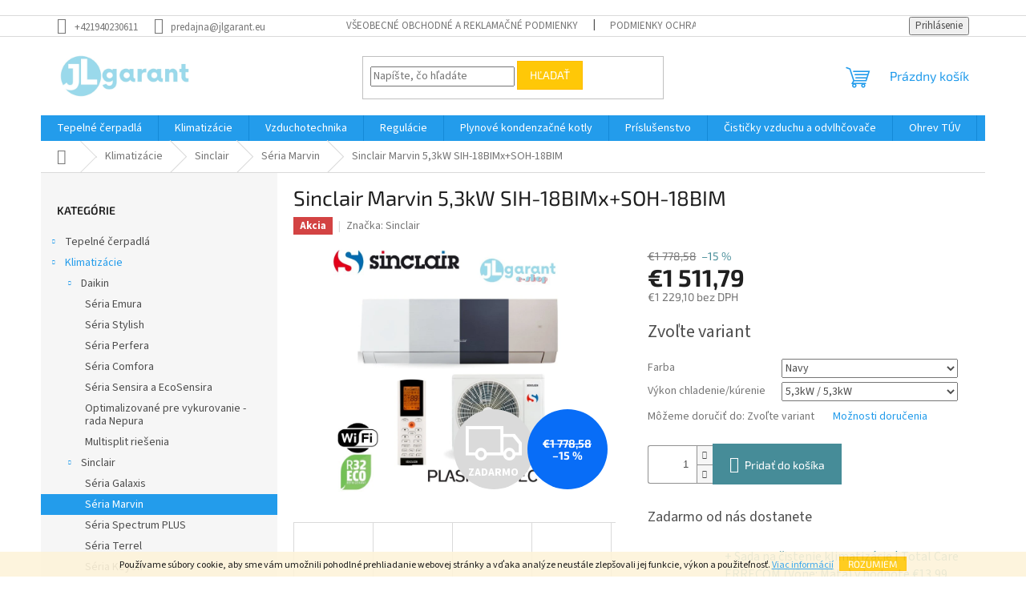

--- FILE ---
content_type: text/html; charset=utf-8
request_url: https://www.cerpadlododomu.sk/sinclair-marvin-5-3kw-sih-18bimx-soh-18bim/?parameterValueId=1432
body_size: 40464
content:
<!doctype html><html lang="sk" dir="ltr" class="header-background-light external-fonts-loaded"><head><meta charset="utf-8" /><meta name="viewport" content="width=device-width,initial-scale=1" /><title>Sinclair Marvin 5,3kW|❄️cerpadlododomu.sk☀️</title><link rel="preconnect" href="https://cdn.myshoptet.com" /><link rel="dns-prefetch" href="https://cdn.myshoptet.com" /><link rel="preload" href="https://cdn.myshoptet.com/prj/dist/master/cms/libs/jquery/jquery-1.11.3.min.js" as="script" /><link href="https://cdn.myshoptet.com/prj/dist/master/cms/templates/frontend_templates/shared/css/font-face/source-sans-3.css" rel="stylesheet"><link href="https://cdn.myshoptet.com/prj/dist/master/cms/templates/frontend_templates/shared/css/font-face/exo-2.css" rel="stylesheet"><link href="https://cdn.myshoptet.com/prj/dist/master/shop/dist/font-shoptet-11.css.62c94c7785ff2cea73b2.css" rel="stylesheet"><script>
dataLayer = [];
dataLayer.push({'shoptet' : {
    "pageId": 799,
    "pageType": "productDetail",
    "currency": "EUR",
    "currencyInfo": {
        "decimalSeparator": ",",
        "exchangeRate": 1,
        "priceDecimalPlaces": 2,
        "symbol": "\u20ac",
        "symbolLeft": 1,
        "thousandSeparator": " "
    },
    "language": "sk",
    "projectId": 524809,
    "product": {
        "id": 127,
        "guid": "49ddbe1a-08ef-11ed-920f-246e96436f44",
        "hasVariants": true,
        "codes": [
            {
                "code": "SIH-18BIMC-SOH-18BIM",
                "quantity": "> 5",
                "stocks": [
                    {
                        "id": "ext",
                        "quantity": "> 5"
                    }
                ]
            },
            {
                "code": "SIH-18BIMN-SOH-18BIM",
                "quantity": "> 5",
                "stocks": [
                    {
                        "id": "ext",
                        "quantity": "> 5"
                    }
                ]
            },
            {
                "code": "SIH-18BIMS-SOH-18BIM",
                "quantity": "> 5",
                "stocks": [
                    {
                        "id": "ext",
                        "quantity": "> 5"
                    }
                ]
            },
            {
                "code": "SIH-18BIMW-SOH-18BIM",
                "quantity": "> 5",
                "stocks": [
                    {
                        "id": "ext",
                        "quantity": "> 5"
                    }
                ]
            }
        ],
        "name": "Sinclair Marvin 5,3kW SIH-18BIMx+SOH-18BIM",
        "appendix": "",
        "weight": 44,
        "manufacturer": "Sinclair",
        "manufacturerGuid": "1EF5334A769467D48B20DA0BA3DED3EE",
        "currentCategory": "Klimatiz\u00e1cie | Sinclair | S\u00e9ria Marvin",
        "currentCategoryGuid": "291b79b6-1f89-11ed-adb3-246e96436e9c",
        "defaultCategory": "Klimatiz\u00e1cie | Sinclair | S\u00e9ria Marvin",
        "defaultCategoryGuid": "291b79b6-1f89-11ed-adb3-246e96436e9c",
        "currency": "EUR",
        "priceWithVat": 1511.79
    },
    "stocks": [
        {
            "id": "ext",
            "title": "Sklad",
            "isDeliveryPoint": 0,
            "visibleOnEshop": 1
        }
    ],
    "cartInfo": {
        "id": null,
        "freeShipping": false,
        "freeShippingFrom": 50,
        "leftToFreeGift": {
            "formattedPrice": "\u20ac0",
            "priceLeft": 0
        },
        "freeGift": false,
        "leftToFreeShipping": {
            "priceLeft": 50,
            "dependOnRegion": 0,
            "formattedPrice": "\u20ac50"
        },
        "discountCoupon": [],
        "getNoBillingShippingPrice": {
            "withoutVat": 0,
            "vat": 0,
            "withVat": 0
        },
        "cartItems": [],
        "taxMode": "ORDINARY"
    },
    "cart": [],
    "customer": {
        "priceRatio": 1,
        "priceListId": 1,
        "groupId": null,
        "registered": false,
        "mainAccount": false
    }
}});
</script>

<!-- Google Tag Manager -->
<script>(function(w,d,s,l,i){w[l]=w[l]||[];w[l].push({'gtm.start':
new Date().getTime(),event:'gtm.js'});var f=d.getElementsByTagName(s)[0],
j=d.createElement(s),dl=l!='dataLayer'?'&l='+l:'';j.async=true;j.src=
'https://www.googletagmanager.com/gtm.js?id='+i+dl;f.parentNode.insertBefore(j,f);
})(window,document,'script','dataLayer','GTM-KJL5PHS');</script>
<!-- End Google Tag Manager -->

<meta property="og:type" content="website"><meta property="og:site_name" content="cerpadlododomu.sk"><meta property="og:url" content="https://www.cerpadlododomu.sk/sinclair-marvin-5-3kw-sih-18bimx-soh-18bim/?parameterValueId=1432"><meta property="og:title" content="Sinclair Marvin 5,3kW|❄️cerpadlododomu.sk☀️"><meta name="author" content="JLgarant e-shop"><meta name="web_author" content="Shoptet.sk"><meta name="dcterms.rightsHolder" content="www.cerpadlododomu.sk"><meta name="robots" content="index,follow"><meta property="og:image" content="https://cdn.myshoptet.com/usr/www.cerpadlododomu.sk/user/shop/big/127-8_marvin.png?6831c457"><meta property="og:description" content="Dizajnovo prémiová rada v 4 farebných kombináciách s funkciou kúrenia, tichou prevádzkou a elegantnými tvarmi."><meta name="description" content="Dizajnovo prémiová rada v 4 farebných kombináciách s funkciou kúrenia, tichou prevádzkou a elegantnými tvarmi."><meta name="google-site-verification" content="5BThho927dP6u9x8xpvgu6I95GPNo6xkndd0K_GbRnw"><meta property="product:price:amount" content="1511.79"><meta property="product:price:currency" content="EUR"><style>:root {--color-primary: #239ceb;--color-primary-h: 204;--color-primary-s: 83%;--color-primary-l: 53%;--color-primary-hover: #1997e5;--color-primary-hover-h: 203;--color-primary-hover-s: 80%;--color-primary-hover-l: 50%;--color-secondary: #468c98;--color-secondary-h: 189;--color-secondary-s: 37%;--color-secondary-l: 44%;--color-secondary-hover: #3b7580;--color-secondary-hover-h: 190;--color-secondary-hover-s: 37%;--color-secondary-hover-l: 37%;--color-tertiary: #ffc807;--color-tertiary-h: 47;--color-tertiary-s: 100%;--color-tertiary-l: 51%;--color-tertiary-hover: #ffbb00;--color-tertiary-hover-h: 44;--color-tertiary-hover-s: 100%;--color-tertiary-hover-l: 50%;--color-header-background: #ffffff;--template-font: "Source Sans 3";--template-headings-font: "Exo 2";--header-background-url: none;--cookies-notice-background: #1A1937;--cookies-notice-color: #F8FAFB;--cookies-notice-button-hover: #f5f5f5;--cookies-notice-link-hover: #27263f;--templates-update-management-preview-mode-content: "Náhľad aktualizácií šablóny je aktívny pre váš prehliadač."}</style>
    
    <link href="https://cdn.myshoptet.com/prj/dist/master/shop/dist/main-11.less.5a24dcbbdabfd189c152.css" rel="stylesheet" />
                <link href="https://cdn.myshoptet.com/prj/dist/master/shop/dist/mobile-header-v1-11.less.1ee105d41b5f713c21aa.css" rel="stylesheet" />
    
    <script>var shoptet = shoptet || {};</script>
    <script src="https://cdn.myshoptet.com/prj/dist/master/shop/dist/main-3g-header.js.05f199e7fd2450312de2.js"></script>
<!-- User include --><!-- service 2322(1835) html code header -->
<link rel="stylesheet" href="https://cdn.myshoptet.com/addons/dominikmartini/product_salecode/styles.header.min.css?1f0482a01621d4a6d7beb5cd811f2e28c64f26c2">
<!-- project html code header -->
<!-- Google Tag Manager -->
<p>
<script>(function(w,d,s,l,i){w[l]=w[l]||[];w[l].push({'gtm.start':
new Date().getTime(),event:'gtm.js'});var f=d.getElementsByTagName(s)[0],
j=d.createElement(s),dl=l!='dataLayer'?'&l='+l:'';j.async=true;j.src=
'https://www.googletagmanager.com/gtm.js?id='+i+dl;f.parentNode.insertBefore(j,f);
})(window,document,'script','dataLayer','GTM-KJL5PHS');</script>
</p>

   
<!-- /User include --><link rel="shortcut icon" href="/favicon.ico" type="image/x-icon" /><link rel="canonical" href="https://www.cerpadlododomu.sk/sinclair-marvin-5-3kw-sih-18bimx-soh-18bim/" />    <script>
        var _hwq = _hwq || [];
        _hwq.push(['setKey', '6A02995839260D9E8F7F8368C0659877']);
        _hwq.push(['setTopPos', '400']);
        _hwq.push(['showWidget', '21']);
        (function() {
            var ho = document.createElement('script');
            ho.src = 'https://sk.im9.cz/direct/i/gjs.php?n=wdgt&sak=6A02995839260D9E8F7F8368C0659877';
            var s = document.getElementsByTagName('script')[0]; s.parentNode.insertBefore(ho, s);
        })();
    </script>
<script>!function(){var t={9196:function(){!function(){var t=/\[object (Boolean|Number|String|Function|Array|Date|RegExp)\]/;function r(r){return null==r?String(r):(r=t.exec(Object.prototype.toString.call(Object(r))))?r[1].toLowerCase():"object"}function n(t,r){return Object.prototype.hasOwnProperty.call(Object(t),r)}function e(t){if(!t||"object"!=r(t)||t.nodeType||t==t.window)return!1;try{if(t.constructor&&!n(t,"constructor")&&!n(t.constructor.prototype,"isPrototypeOf"))return!1}catch(t){return!1}for(var e in t);return void 0===e||n(t,e)}function o(t,r,n){this.b=t,this.f=r||function(){},this.d=!1,this.a={},this.c=[],this.e=function(t){return{set:function(r,n){u(c(r,n),t.a)},get:function(r){return t.get(r)}}}(this),i(this,t,!n);var e=t.push,o=this;t.push=function(){var r=[].slice.call(arguments,0),n=e.apply(t,r);return i(o,r),n}}function i(t,n,o){for(t.c.push.apply(t.c,n);!1===t.d&&0<t.c.length;){if("array"==r(n=t.c.shift()))t:{var i=n,a=t.a;if("string"==r(i[0])){for(var f=i[0].split("."),s=f.pop(),p=(i=i.slice(1),0);p<f.length;p++){if(void 0===a[f[p]])break t;a=a[f[p]]}try{a[s].apply(a,i)}catch(t){}}}else if("function"==typeof n)try{n.call(t.e)}catch(t){}else{if(!e(n))continue;for(var l in n)u(c(l,n[l]),t.a)}o||(t.d=!0,t.f(t.a,n),t.d=!1)}}function c(t,r){for(var n={},e=n,o=t.split("."),i=0;i<o.length-1;i++)e=e[o[i]]={};return e[o[o.length-1]]=r,n}function u(t,o){for(var i in t)if(n(t,i)){var c=t[i];"array"==r(c)?("array"==r(o[i])||(o[i]=[]),u(c,o[i])):e(c)?(e(o[i])||(o[i]={}),u(c,o[i])):o[i]=c}}window.DataLayerHelper=o,o.prototype.get=function(t){var r=this.a;t=t.split(".");for(var n=0;n<t.length;n++){if(void 0===r[t[n]])return;r=r[t[n]]}return r},o.prototype.flatten=function(){this.b.splice(0,this.b.length),this.b[0]={},u(this.a,this.b[0])}}()}},r={};function n(e){var o=r[e];if(void 0!==o)return o.exports;var i=r[e]={exports:{}};return t[e](i,i.exports,n),i.exports}n.n=function(t){var r=t&&t.__esModule?function(){return t.default}:function(){return t};return n.d(r,{a:r}),r},n.d=function(t,r){for(var e in r)n.o(r,e)&&!n.o(t,e)&&Object.defineProperty(t,e,{enumerable:!0,get:r[e]})},n.o=function(t,r){return Object.prototype.hasOwnProperty.call(t,r)},function(){"use strict";n(9196)}()}();</script>    <!-- Global site tag (gtag.js) - Google Analytics -->
    <script async src="https://www.googletagmanager.com/gtag/js?id=G-WXM7NZLNQG"></script>
    <script>
        
        window.dataLayer = window.dataLayer || [];
        function gtag(){dataLayer.push(arguments);}
        

        
        gtag('js', new Date());

        
                gtag('config', 'G-WXM7NZLNQG', {"groups":"GA4","send_page_view":false,"content_group":"productDetail","currency":"EUR","page_language":"sk"});
        
                gtag('config', 'AW-761298626', {"allow_enhanced_conversions":true});
        
        
        
        
        
                    gtag('event', 'page_view', {"send_to":"GA4","page_language":"sk","content_group":"productDetail","currency":"EUR"});
        
                gtag('set', 'currency', 'EUR');

        gtag('event', 'view_item', {
            "send_to": "UA",
            "items": [
                {
                    "id": "SIH-18BIMC-SOH-18BIM",
                    "name": "Sinclair Marvin 5,3kW SIH-18BIMx+SOH-18BIM",
                    "category": "Klimatiz\u00e1cie \/ Sinclair \/ S\u00e9ria Marvin",
                                        "brand": "Sinclair",
                                                            "variant": "Farba: Champange, V\u00fdkon chladenie\/k\u00farenie: 5,3kW \/ 5,3kW",
                                        "price": 1229.1
                }
            ]
        });
        
        
        
        
        
                    gtag('event', 'view_item', {"send_to":"GA4","page_language":"sk","content_group":"productDetail","value":1229.0999999999999,"currency":"EUR","items":[{"item_id":"SIH-18BIMC-SOH-18BIM","item_name":"Sinclair Marvin 5,3kW SIH-18BIMx+SOH-18BIM","item_brand":"Sinclair","item_category":"Klimatiz\u00e1cie","item_category2":"Sinclair","item_category3":"S\u00e9ria Marvin","item_variant":"SIH-18BIMC-SOH-18BIM~Farba: Champange, V\u00fdkon chladenie\/k\u00farenie: 5,3kW \/ 5,3kW","price":1229.0999999999999,"quantity":1,"index":0}]});
        
        
        
        
        
        
        
        document.addEventListener('DOMContentLoaded', function() {
            if (typeof shoptet.tracking !== 'undefined') {
                for (var id in shoptet.tracking.bannersList) {
                    gtag('event', 'view_promotion', {
                        "send_to": "UA",
                        "promotions": [
                            {
                                "id": shoptet.tracking.bannersList[id].id,
                                "name": shoptet.tracking.bannersList[id].name,
                                "position": shoptet.tracking.bannersList[id].position
                            }
                        ]
                    });
                }
            }

            shoptet.consent.onAccept(function(agreements) {
                if (agreements.length !== 0) {
                    console.debug('gtag consent accept');
                    var gtagConsentPayload =  {
                        'ad_storage': agreements.includes(shoptet.config.cookiesConsentOptPersonalisation)
                            ? 'granted' : 'denied',
                        'analytics_storage': agreements.includes(shoptet.config.cookiesConsentOptAnalytics)
                            ? 'granted' : 'denied',
                                                                                                'ad_user_data': agreements.includes(shoptet.config.cookiesConsentOptPersonalisation)
                            ? 'granted' : 'denied',
                        'ad_personalization': agreements.includes(shoptet.config.cookiesConsentOptPersonalisation)
                            ? 'granted' : 'denied',
                        };
                    console.debug('update consent data', gtagConsentPayload);
                    gtag('consent', 'update', gtagConsentPayload);
                    dataLayer.push(
                        { 'event': 'update_consent' }
                    );
                }
            });
        });
    </script>
<script>
    (function(t, r, a, c, k, i, n, g) { t['ROIDataObject'] = k;
    t[k]=t[k]||function(){ (t[k].q=t[k].q||[]).push(arguments) },t[k].c=i;n=r.createElement(a),
    g=r.getElementsByTagName(a)[0];n.async=1;n.src=c;g.parentNode.insertBefore(n,g)
    })(window, document, 'script', '//www.heureka.sk/ocm/sdk.js?source=shoptet&version=2&page=product_detail', 'heureka', 'sk');

    heureka('set_user_consent', 1);
</script>
</head><body class="desktop id-799 in-seria-marvin template-11 type-product type-detail multiple-columns-body columns-mobile-2 columns-3 ums_forms_redesign--off ums_a11y_category_page--on ums_discussion_rating_forms--off ums_flags_display_unification--on ums_a11y_login--on mobile-header-version-1"><noscript>
    <style>
        #header {
            padding-top: 0;
            position: relative !important;
            top: 0;
        }
        .header-navigation {
            position: relative !important;
        }
        .overall-wrapper {
            margin: 0 !important;
        }
        body:not(.ready) {
            visibility: visible !important;
        }
    </style>
    <div class="no-javascript">
        <div class="no-javascript__title">Musíte zmeniť nastavenie vášho prehliadača</div>
        <div class="no-javascript__text">Pozrite sa na: <a href="https://www.google.com/support/bin/answer.py?answer=23852">Ako povoliť JavaScript vo vašom prehliadači</a>.</div>
        <div class="no-javascript__text">Ak používate software na blokovanie reklám, možno bude potrebné, aby ste povolili JavaScript z tejto stránky.</div>
        <div class="no-javascript__text">Ďakujeme.</div>
    </div>
</noscript>

        <div id="fb-root"></div>
        <script>
            window.fbAsyncInit = function() {
                FB.init({
                    autoLogAppEvents : true,
                    xfbml            : true,
                    version          : 'v24.0'
                });
            };
        </script>
        <script async defer crossorigin="anonymous" src="https://connect.facebook.net/sk_SK/sdk.js#xfbml=1&version=v24.0"></script>
<!-- Google Tag Manager (noscript) -->
<noscript><iframe src="https://www.googletagmanager.com/ns.html?id=GTM-KJL5PHS"
height="0" width="0" style="display:none;visibility:hidden"></iframe></noscript>
<!-- End Google Tag Manager (noscript) -->

    <div class="cookie-ag-wrap">
        <div class="site-msg cookies" data-testid="cookiePopup" data-nosnippet>
            <form action="">
                Používame súbory cookie, aby sme vám umožnili pohodlné prehliadanie webovej stránky a vďaka analýze neustále zlepšovali jej funkcie, výkon a použiteľnosť. <a href="https://www.cerpadlododomu.sk/podmienky-ochrany-osobnych-udajov/" target="_blank" rel="noopener noreferrer">Viac informácií</a>
                <button type="submit" class="btn btn-xs btn-default CookiesOK" data-cookie-notice-ttl="1" data-testid="buttonCookieSubmit">Rozumiem</button>
            </form>
        </div>
            </div>
<a href="#content" class="skip-link sr-only">Prejsť na obsah</a><div class="overall-wrapper"><div class="user-action"><div class="container">
    <div class="user-action-in">
                    <div id="login" class="user-action-login popup-widget login-widget" role="dialog" aria-labelledby="loginHeading">
        <div class="popup-widget-inner">
                            <h2 id="loginHeading">Prihlásenie k vášmu účtu</h2><div id="customerLogin"><form action="/action/Customer/Login/" method="post" id="formLoginIncluded" class="csrf-enabled formLogin" data-testid="formLogin"><input type="hidden" name="referer" value="" /><div class="form-group"><div class="input-wrapper email js-validated-element-wrapper no-label"><input type="email" name="email" class="form-control" autofocus placeholder="E-mailová adresa (napr. jan@novak.sk)" data-testid="inputEmail" autocomplete="email" required /></div></div><div class="form-group"><div class="input-wrapper password js-validated-element-wrapper no-label"><input type="password" name="password" class="form-control" placeholder="Heslo" data-testid="inputPassword" autocomplete="current-password" required /><span class="no-display">Nemôžete vyplniť toto pole</span><input type="text" name="surname" value="" class="no-display" /></div></div><div class="form-group"><div class="login-wrapper"><button type="submit" class="btn btn-secondary btn-text btn-login" data-testid="buttonSubmit">Prihlásiť sa</button><div class="password-helper"><a href="/registracia/" data-testid="signup" rel="nofollow">Nová registrácia</a><a href="/klient/zabudnute-heslo/" rel="nofollow">Zabudnuté heslo</a></div></div></div><div class="social-login-buttons"><div class="social-login-buttons-divider"><span>alebo</span></div><div class="form-group"><a href="/action/Social/login/?provider=Facebook" class="login-btn facebook" rel="nofollow"><span class="login-facebook-icon"></span><strong>Prihlásiť sa cez Facebook</strong></a></div><div class="form-group"><a href="/action/Social/login/?provider=Google" class="login-btn google" rel="nofollow"><span class="login-google-icon"></span><strong>Prihlásiť sa cez Google</strong></a></div></div></form>
</div>                    </div>
    </div>

                            <div id="cart-widget" class="user-action-cart popup-widget cart-widget loader-wrapper" data-testid="popupCartWidget" role="dialog" aria-hidden="true">
    <div class="popup-widget-inner cart-widget-inner place-cart-here">
        <div class="loader-overlay">
            <div class="loader"></div>
        </div>
    </div>

    <div class="cart-widget-button">
        <a href="/kosik/" class="btn btn-conversion" id="continue-order-button" rel="nofollow" data-testid="buttonNextStep">Pokračovať do košíka</a>
    </div>
</div>
            </div>
</div>
</div><div class="top-navigation-bar" data-testid="topNavigationBar">

    <div class="container">

        <div class="top-navigation-contacts">
            <strong>Zákaznícka podpora:</strong><a href="tel:+421940230611" class="project-phone" aria-label="Zavolať na +421940230611" data-testid="contactboxPhone"><span>+421940230611</span></a><a href="mailto:predajna@jlgarant.eu" class="project-email" data-testid="contactboxEmail"><span>predajna@jlgarant.eu</span></a>        </div>

                            <div class="top-navigation-menu">
                <div class="top-navigation-menu-trigger"></div>
                <ul class="top-navigation-bar-menu">
                                            <li class="top-navigation-menu-item-27">
                            <a href="/obchodne-podmienky/" target="blank">Všeobecné obchodné a reklamačné podmienky</a>
                        </li>
                                            <li class="top-navigation-menu-item-691">
                            <a href="/podmienky-ochrany-osobnych-udajov/" target="blank">Podmienky ochrany osobných údajov</a>
                        </li>
                                    </ul>
                <ul class="top-navigation-bar-menu-helper"></ul>
            </div>
        
        <div class="top-navigation-tools">
            <div class="responsive-tools">
                <a href="#" class="toggle-window" data-target="search" aria-label="Hľadať" data-testid="linkSearchIcon"></a>
                                                            <a href="#" class="toggle-window" data-target="login"></a>
                                                    <a href="#" class="toggle-window" data-target="navigation" aria-label="Menu" data-testid="hamburgerMenu"></a>
            </div>
                        <button class="top-nav-button top-nav-button-login toggle-window" type="button" data-target="login" aria-haspopup="dialog" aria-controls="login" aria-expanded="false" data-testid="signin"><span>Prihlásenie</span></button>        </div>

    </div>

</div>
<header id="header"><div class="container navigation-wrapper">
    <div class="header-top">
        <div class="site-name-wrapper">
            <div class="site-name"><a href="/" data-testid="linkWebsiteLogo"><img src="https://cdn.myshoptet.com/usr/www.cerpadlododomu.sk/user/logos/ov__l_logo_priehladn___pozadie.png" alt="JLgarant e-shop" fetchpriority="low" /></a></div>        </div>
        <div class="search" itemscope itemtype="https://schema.org/WebSite">
            <meta itemprop="headline" content="Séria Marvin"/><meta itemprop="url" content="https://www.cerpadlododomu.sk"/><meta itemprop="text" content="Dizajnovo prémiová rada v 4 farebných kombináciách s funkciou kúrenia, tichou prevádzkou a elegantnými tvarmi."/>            <form action="/action/ProductSearch/prepareString/" method="post"
    id="formSearchForm" class="search-form compact-form js-search-main"
    itemprop="potentialAction" itemscope itemtype="https://schema.org/SearchAction" data-testid="searchForm">
    <fieldset>
        <meta itemprop="target"
            content="https://www.cerpadlododomu.sk/vyhladavanie/?string={string}"/>
        <input type="hidden" name="language" value="sk"/>
        
            
<input
    type="search"
    name="string"
        class="query-input form-control search-input js-search-input"
    placeholder="Napíšte, čo hľadáte"
    autocomplete="off"
    required
    itemprop="query-input"
    aria-label="Vyhľadávanie"
    data-testid="searchInput"
>
            <button type="submit" class="btn btn-default" data-testid="searchBtn">Hľadať</button>
        
    </fieldset>
</form>
        </div>
        <div class="navigation-buttons">
                
    <a href="/kosik/" class="btn btn-icon toggle-window cart-count" data-target="cart" data-hover="true" data-redirect="true" data-testid="headerCart" rel="nofollow" aria-haspopup="dialog" aria-expanded="false" aria-controls="cart-widget">
        
                <span class="sr-only">Nákupný košík</span>
        
            <span class="cart-price visible-lg-inline-block" data-testid="headerCartPrice">
                                    Prázdny košík                            </span>
        
    
            </a>
        </div>
    </div>
    <nav id="navigation" aria-label="Hlavné menu" data-collapsible="true"><div class="navigation-in menu"><ul class="menu-level-1" role="menubar" data-testid="headerMenuItems"><li class="menu-item-706 ext" role="none"><a href="/tepelnecerpadla/" data-testid="headerMenuItem" role="menuitem" aria-haspopup="true" aria-expanded="false"><b>Tepelné čerpadlá</b><span class="submenu-arrow"></span></a><ul class="menu-level-2" aria-label="Tepelné čerpadlá" tabindex="-1" role="menu"><li class="menu-item-709" role="none"><a href="/tcdaikin/" class="menu-image" data-testid="headerMenuItem" tabindex="-1" aria-hidden="true"><img src="data:image/svg+xml,%3Csvg%20width%3D%22140%22%20height%3D%22100%22%20xmlns%3D%22http%3A%2F%2Fwww.w3.org%2F2000%2Fsvg%22%3E%3C%2Fsvg%3E" alt="" aria-hidden="true" width="140" height="100"  data-src="https://cdn.myshoptet.com/usr/www.cerpadlododomu.sk/user/categories/thumb/daikin_logo.png" fetchpriority="low" /></a><div><a href="/tcdaikin/" data-testid="headerMenuItem" role="menuitem"><span>Daikin</span></a>
                        </div></li><li class="menu-item-826" role="none"><a href="/tcsinclair/" class="menu-image" data-testid="headerMenuItem" tabindex="-1" aria-hidden="true"><img src="data:image/svg+xml,%3Csvg%20width%3D%22140%22%20height%3D%22100%22%20xmlns%3D%22http%3A%2F%2Fwww.w3.org%2F2000%2Fsvg%22%3E%3C%2Fsvg%3E" alt="" aria-hidden="true" width="140" height="100"  data-src="https://cdn.myshoptet.com/usr/www.cerpadlododomu.sk/user/categories/thumb/logo_sinclair_vertical.png" fetchpriority="low" /></a><div><a href="/tcsinclair/" data-testid="headerMenuItem" role="menuitem"><span>Sinclair</span></a>
                        </div></li><li class="menu-item-858" role="none"><a href="/tcmitsubishi-electric/" class="menu-image" data-testid="headerMenuItem" tabindex="-1" aria-hidden="true"><img src="data:image/svg+xml,%3Csvg%20width%3D%22140%22%20height%3D%22100%22%20xmlns%3D%22http%3A%2F%2Fwww.w3.org%2F2000%2Fsvg%22%3E%3C%2Fsvg%3E" alt="" aria-hidden="true" width="140" height="100"  data-src="https://cdn.myshoptet.com/usr/www.cerpadlododomu.sk/user/categories/thumb/mitsubishi_electric_logo.png" fetchpriority="low" /></a><div><a href="/tcmitsubishi-electric/" data-testid="headerMenuItem" role="menuitem"><span>Mitsubishi Electric</span></a>
                        </div></li></ul></li>
<li class="menu-item-715 ext" role="none"><a href="/klimatizacie/" data-testid="headerMenuItem" role="menuitem" aria-haspopup="true" aria-expanded="false"><b>Klimatizácie</b><span class="submenu-arrow"></span></a><ul class="menu-level-2" aria-label="Klimatizácie" tabindex="-1" role="menu"><li class="menu-item-718 has-third-level" role="none"><a href="/klimatizacie-daikin/" class="menu-image" data-testid="headerMenuItem" tabindex="-1" aria-hidden="true"><img src="data:image/svg+xml,%3Csvg%20width%3D%22140%22%20height%3D%22100%22%20xmlns%3D%22http%3A%2F%2Fwww.w3.org%2F2000%2Fsvg%22%3E%3C%2Fsvg%3E" alt="" aria-hidden="true" width="140" height="100"  data-src="https://cdn.myshoptet.com/usr/www.cerpadlododomu.sk/user/categories/thumb/daikin_logo-1.png" fetchpriority="low" /></a><div><a href="/klimatizacie-daikin/" data-testid="headerMenuItem" role="menuitem"><span>Daikin</span></a>
                                                    <ul class="menu-level-3" role="menu">
                                                                    <li class="menu-item-814" role="none">
                                        <a href="/seria-emura/" data-testid="headerMenuItem" role="menuitem">
                                            Séria Emura</a>,                                    </li>
                                                                    <li class="menu-item-811" role="none">
                                        <a href="/seria-stylish/" data-testid="headerMenuItem" role="menuitem">
                                            Séria Stylish</a>,                                    </li>
                                                                    <li class="menu-item-808" role="none">
                                        <a href="/seria-perfera/" data-testid="headerMenuItem" role="menuitem">
                                            Séria Perfera</a>,                                    </li>
                                                                    <li class="menu-item-805" role="none">
                                        <a href="/seria-comfora/" data-testid="headerMenuItem" role="menuitem">
                                            Séria Comfora</a>,                                    </li>
                                                                    <li class="menu-item-882" role="none">
                                        <a href="/sensira/" data-testid="headerMenuItem" role="menuitem">
                                            Séria Sensira a EcoSensira</a>,                                    </li>
                                                                    <li class="menu-item-902" role="none">
                                        <a href="/optimalizovane-pre-vykurovanie/" data-testid="headerMenuItem" role="menuitem">
                                            Optimalizované pre vykurovanie - rada Nepura</a>,                                    </li>
                                                                    <li class="menu-item-911" role="none">
                                        <a href="/multisplit-riesenia/" data-testid="headerMenuItem" role="menuitem">
                                            Multisplit riešenia</a>                                    </li>
                                                            </ul>
                        </div></li><li class="menu-item-721 has-third-level" role="none"><a href="/klimatizacie-sinclair/" class="menu-image" data-testid="headerMenuItem" tabindex="-1" aria-hidden="true"><img src="data:image/svg+xml,%3Csvg%20width%3D%22140%22%20height%3D%22100%22%20xmlns%3D%22http%3A%2F%2Fwww.w3.org%2F2000%2Fsvg%22%3E%3C%2Fsvg%3E" alt="" aria-hidden="true" width="140" height="100"  data-src="https://cdn.myshoptet.com/usr/www.cerpadlododomu.sk/user/categories/thumb/logo-1.png" fetchpriority="low" /></a><div><a href="/klimatizacie-sinclair/" data-testid="headerMenuItem" role="menuitem"><span>Sinclair</span></a>
                                                    <ul class="menu-level-3" role="menu">
                                                                    <li class="menu-item-962" role="none">
                                        <a href="/seria-galaxis/" data-testid="headerMenuItem" role="menuitem">
                                            Séria Galaxis</a>,                                    </li>
                                                                    <li class="menu-item-799" role="none">
                                        <a href="/seria-marvin/" class="active" data-testid="headerMenuItem" role="menuitem">
                                            Séria Marvin</a>,                                    </li>
                                                                    <li class="menu-item-802" role="none">
                                        <a href="/seria-spectrum-plus/" data-testid="headerMenuItem" role="menuitem">
                                            Séria Spectrum PLUS</a>,                                    </li>
                                                                    <li class="menu-item-793" role="none">
                                        <a href="/seria-terrel/" data-testid="headerMenuItem" role="menuitem">
                                            Séria Terrel</a>,                                    </li>
                                                                    <li class="menu-item-796" role="none">
                                        <a href="/seria-keyon/" data-testid="headerMenuItem" role="menuitem">
                                            Séria Keyon</a>                                    </li>
                                                            </ul>
                        </div></li><li class="menu-item-929 has-third-level" role="none"><a href="/vivax/" class="menu-image" data-testid="headerMenuItem" tabindex="-1" aria-hidden="true"><img src="data:image/svg+xml,%3Csvg%20width%3D%22140%22%20height%3D%22100%22%20xmlns%3D%22http%3A%2F%2Fwww.w3.org%2F2000%2Fsvg%22%3E%3C%2Fsvg%3E" alt="" aria-hidden="true" width="140" height="100"  data-src="https://cdn.myshoptet.com/usr/www.cerpadlododomu.sk/user/categories/thumb/vivax_images.png" fetchpriority="low" /></a><div><a href="/vivax/" data-testid="headerMenuItem" role="menuitem"><span>Vivax</span></a>
                                                    <ul class="menu-level-3" role="menu">
                                                                    <li class="menu-item-998" role="none">
                                        <a href="/seria-y/" data-testid="headerMenuItem" role="menuitem">
                                            Séria Y</a>,                                    </li>
                                                                    <li class="menu-item-983" role="none">
                                        <a href="/seria-h/" data-testid="headerMenuItem" role="menuitem">
                                            Séria H+</a>,                                    </li>
                                                                    <li class="menu-item-995" role="none">
                                        <a href="/seria-r/" data-testid="headerMenuItem" role="menuitem">
                                            Séria R+</a>,                                    </li>
                                                                    <li class="menu-item-989" role="none">
                                        <a href="/seria-n/" data-testid="headerMenuItem" role="menuitem">
                                            Séria N</a>,                                    </li>
                                                                    <li class="menu-item-986" role="none">
                                        <a href="/seria-m/" data-testid="headerMenuItem" role="menuitem">
                                            Séria M</a>,                                    </li>
                                                                    <li class="menu-item-992" role="none">
                                        <a href="/seria-q/" data-testid="headerMenuItem" role="menuitem">
                                            Séria Q</a>                                    </li>
                                                            </ul>
                        </div></li></ul></li>
<li class="menu-item-895 ext" role="none"><a href="/rekuperacie-a-vzduchotechnika/" data-testid="headerMenuItem" role="menuitem" aria-haspopup="true" aria-expanded="false"><b>Vzduchotechnika</b><span class="submenu-arrow"></span></a><ul class="menu-level-2" aria-label="Vzduchotechnika" tabindex="-1" role="menu"><li class="menu-item-898" role="none"><a href="/duco-daikin/" class="menu-image" data-testid="headerMenuItem" tabindex="-1" aria-hidden="true"><img src="data:image/svg+xml,%3Csvg%20width%3D%22140%22%20height%3D%22100%22%20xmlns%3D%22http%3A%2F%2Fwww.w3.org%2F2000%2Fsvg%22%3E%3C%2Fsvg%3E" alt="" aria-hidden="true" width="140" height="100"  data-src="https://cdn.myshoptet.com/usr/www.cerpadlododomu.sk/user/categories/thumb/duco-logo-no-baseline-green-srgb.jpeg" fetchpriority="low" /></a><div><a href="/duco-daikin/" data-testid="headerMenuItem" role="menuitem"><span>DUCO - Daikin</span></a>
                        </div></li><li class="menu-item-901" role="none"><a href="/stiebel-eltron/" class="menu-image" data-testid="headerMenuItem" tabindex="-1" aria-hidden="true"><img src="data:image/svg+xml,%3Csvg%20width%3D%22140%22%20height%3D%22100%22%20xmlns%3D%22http%3A%2F%2Fwww.w3.org%2F2000%2Fsvg%22%3E%3C%2Fsvg%3E" alt="" aria-hidden="true" width="140" height="100"  data-src="https://cdn.myshoptet.com/usr/www.cerpadlododomu.sk/user/categories/thumb/stiebel-eltron-vector-logo.png" fetchpriority="low" /></a><div><a href="/stiebel-eltron/" data-testid="headerMenuItem" role="menuitem"><span>Stiebel Eltron</span></a>
                        </div></li></ul></li>
<li class="menu-item-938 ext" role="none"><a href="/regulacia-vykurovania/" data-testid="headerMenuItem" role="menuitem" aria-haspopup="true" aria-expanded="false"><b>Regulácie</b><span class="submenu-arrow"></span></a><ul class="menu-level-2" aria-label="Regulácie" tabindex="-1" role="menu"><li class="menu-item-847" role="none"><a href="/tech-controllers-sinum/" class="menu-image" data-testid="headerMenuItem" tabindex="-1" aria-hidden="true"><img src="data:image/svg+xml,%3Csvg%20width%3D%22140%22%20height%3D%22100%22%20xmlns%3D%22http%3A%2F%2Fwww.w3.org%2F2000%2Fsvg%22%3E%3C%2Fsvg%3E" alt="" aria-hidden="true" width="140" height="100"  data-src="https://cdn.myshoptet.com/usr/www.cerpadlododomu.sk/user/categories/thumb/stiahnu__.png" fetchpriority="low" /></a><div><a href="/tech-controllers-sinum/" data-testid="headerMenuItem" role="menuitem"><span>Tech controllers | Sinum</span></a>
                        </div></li><li class="menu-item-941" role="none"><a href="/daikin/" class="menu-image" data-testid="headerMenuItem" tabindex="-1" aria-hidden="true"><img src="data:image/svg+xml,%3Csvg%20width%3D%22140%22%20height%3D%22100%22%20xmlns%3D%22http%3A%2F%2Fwww.w3.org%2F2000%2Fsvg%22%3E%3C%2Fsvg%3E" alt="" aria-hidden="true" width="140" height="100"  data-src="https://cdn.myshoptet.com/usr/www.cerpadlododomu.sk/user/categories/thumb/daikin_logo_horizontal_3_colours.png" fetchpriority="low" /></a><div><a href="/daikin/" data-testid="headerMenuItem" role="menuitem"><span>Daikin</span></a>
                        </div></li></ul></li>
<li class="menu-item-926" role="none"><a href="/plynove-kondenzacne-kotly/" data-testid="headerMenuItem" role="menuitem" aria-expanded="false"><b>Plynové kondenzačné kotly</b></a></li>
<li class="menu-item-727 ext" role="none"><a href="/prislusenstvo/" data-testid="headerMenuItem" role="menuitem" aria-haspopup="true" aria-expanded="false"><b>Príslušenstvo</b><span class="submenu-arrow"></span></a><ul class="menu-level-2" aria-label="Príslušenstvo" tabindex="-1" role="menu"><li class="menu-item-923" role="none"><a href="/cistiaca-chemia/" class="menu-image" data-testid="headerMenuItem" tabindex="-1" aria-hidden="true"><img src="data:image/svg+xml,%3Csvg%20width%3D%22140%22%20height%3D%22100%22%20xmlns%3D%22http%3A%2F%2Fwww.w3.org%2F2000%2Fsvg%22%3E%3C%2Fsvg%3E" alt="" aria-hidden="true" width="140" height="100"  data-src="https://cdn.myshoptet.com/usr/www.cerpadlododomu.sk/user/categories/thumb/__isti__.jpeg" fetchpriority="low" /></a><div><a href="/cistiaca-chemia/" data-testid="headerMenuItem" role="menuitem"><span>Čistiaca chémia</span></a>
                        </div></li><li class="menu-item-914" role="none"><a href="/konzoly/" class="menu-image" data-testid="headerMenuItem" tabindex="-1" aria-hidden="true"><img src="data:image/svg+xml,%3Csvg%20width%3D%22140%22%20height%3D%22100%22%20xmlns%3D%22http%3A%2F%2Fwww.w3.org%2F2000%2Fsvg%22%3E%3C%2Fsvg%3E" alt="" aria-hidden="true" width="140" height="100"  data-src="https://cdn.myshoptet.com/usr/www.cerpadlododomu.sk/user/categories/thumb/photoroom-20240128_184146.png" fetchpriority="low" /></a><div><a href="/konzoly/" data-testid="headerMenuItem" role="menuitem"><span>Konzoly</span></a>
                        </div></li><li class="menu-item-920" role="none"><a href="/cerpadla-na-odvod-kondenzatu/" class="menu-image" data-testid="headerMenuItem" tabindex="-1" aria-hidden="true"><img src="data:image/svg+xml,%3Csvg%20width%3D%22140%22%20height%3D%22100%22%20xmlns%3D%22http%3A%2F%2Fwww.w3.org%2F2000%2Fsvg%22%3E%3C%2Fsvg%3E" alt="" aria-hidden="true" width="140" height="100"  data-src="https://cdn.myshoptet.com/usr/www.cerpadlododomu.sk/user/categories/thumb/delta-pack-4_0.png" fetchpriority="low" /></a><div><a href="/cerpadla-na-odvod-kondenzatu/" data-testid="headerMenuItem" role="menuitem"><span>Čerpadlá na odvod kondenzátu</span></a>
                        </div></li><li class="menu-item-947" role="none"><a href="/wi-fi-wlan/" class="menu-image" data-testid="headerMenuItem" tabindex="-1" aria-hidden="true"><img src="data:image/svg+xml,%3Csvg%20width%3D%22140%22%20height%3D%22100%22%20xmlns%3D%22http%3A%2F%2Fwww.w3.org%2F2000%2Fsvg%22%3E%3C%2Fsvg%3E" alt="" aria-hidden="true" width="140" height="100"  data-src="https://cdn.myshoptet.com/usr/www.cerpadlododomu.sk/user/categories/thumb/unnamed.jpg" fetchpriority="low" /></a><div><a href="/wi-fi-wlan/" data-testid="headerMenuItem" role="menuitem"><span>WI-FI | WLAN</span></a>
                        </div></li><li class="menu-item-956" role="none"><a href="/medene-potrubie-pre-kliamatizacie/" class="menu-image" data-testid="headerMenuItem" tabindex="-1" aria-hidden="true"><img src="data:image/svg+xml,%3Csvg%20width%3D%22140%22%20height%3D%22100%22%20xmlns%3D%22http%3A%2F%2Fwww.w3.org%2F2000%2Fsvg%22%3E%3C%2Fsvg%3E" alt="" aria-hidden="true" width="140" height="100"  data-src="https://cdn.myshoptet.com/usr/www.cerpadlododomu.sk/user/categories/thumb/product-detail-max.jpg" fetchpriority="low" /></a><div><a href="/medene-potrubie-pre-kliamatizacie/" data-testid="headerMenuItem" role="menuitem"><span>Medené potrubie pre kliamatizácie</span></a>
                        </div></li><li class="menu-item-1001" role="none"><a href="/filtre-pre-klimatizacne-jednotky-a-cisticky-vzduchu/" class="menu-image" data-testid="headerMenuItem" tabindex="-1" aria-hidden="true"><img src="data:image/svg+xml,%3Csvg%20width%3D%22140%22%20height%3D%22100%22%20xmlns%3D%22http%3A%2F%2Fwww.w3.org%2F2000%2Fsvg%22%3E%3C%2Fsvg%3E" alt="" aria-hidden="true" width="140" height="100"  data-src="https://cdn.myshoptet.com/usr/www.cerpadlododomu.sk/user/categories/thumb/saf-opws4-800x600px-72dpi.png" fetchpriority="low" /></a><div><a href="/filtre-pre-klimatizacne-jednotky-a-cisticky-vzduchu/" data-testid="headerMenuItem" role="menuitem"><span>Filtre pre klimatizačné jednotky a čističky vzduchu</span></a>
                        </div></li></ul></li>
<li class="menu-item-739 ext" role="none"><a href="/cistickyvzduchuaodvlhcovace/" data-testid="headerMenuItem" role="menuitem" aria-haspopup="true" aria-expanded="false"><b>Čističky vzduchu a odvlhčovače</b><span class="submenu-arrow"></span></a><ul class="menu-level-2" aria-label="Čističky vzduchu a odvlhčovače" tabindex="-1" role="menu"><li class="menu-item-745" role="none"><a href="/cistickyvzduchu/" class="menu-image" data-testid="headerMenuItem" tabindex="-1" aria-hidden="true"><img src="data:image/svg+xml,%3Csvg%20width%3D%22140%22%20height%3D%22100%22%20xmlns%3D%22http%3A%2F%2Fwww.w3.org%2F2000%2Fsvg%22%3E%3C%2Fsvg%3E" alt="" aria-hidden="true" width="140" height="100"  data-src="https://cdn.myshoptet.com/usr/www.cerpadlododomu.sk/user/categories/thumb/sp-75uv-800x600px-300dpi-01.png" fetchpriority="low" /></a><div><a href="/cistickyvzduchu/" data-testid="headerMenuItem" role="menuitem"><span>Čističky vzduchu</span></a>
                        </div></li><li class="menu-item-748" role="none"><a href="/odvlhcovace/" class="menu-image" data-testid="headerMenuItem" tabindex="-1" aria-hidden="true"><img src="data:image/svg+xml,%3Csvg%20width%3D%22140%22%20height%3D%22100%22%20xmlns%3D%22http%3A%2F%2Fwww.w3.org%2F2000%2Fsvg%22%3E%3C%2Fsvg%3E" alt="" aria-hidden="true" width="140" height="100"  data-src="https://cdn.myshoptet.com/usr/www.cerpadlododomu.sk/user/categories/thumb/cfo-20-40p-600x800px-72dpi.png" fetchpriority="low" /></a><div><a href="/odvlhcovace/" data-testid="headerMenuItem" role="menuitem"><span>Odvlhčovače</span></a>
                        </div></li></ul></li>
<li class="menu-item-772 ext" role="none"><a href="/ohrev-tuv/" data-testid="headerMenuItem" role="menuitem" aria-haspopup="true" aria-expanded="false"><b>Ohrev TÚV</b><span class="submenu-arrow"></span></a><ul class="menu-level-2" aria-label="Ohrev TÚV" tabindex="-1" role="menu"><li class="menu-item-775" role="none"><a href="/ohrievace-tuv/" class="menu-image" data-testid="headerMenuItem" tabindex="-1" aria-hidden="true"><img src="data:image/svg+xml,%3Csvg%20width%3D%22140%22%20height%3D%22100%22%20xmlns%3D%22http%3A%2F%2Fwww.w3.org%2F2000%2Fsvg%22%3E%3C%2Fsvg%3E" alt="" aria-hidden="true" width="140" height="100"  data-src="https://cdn.myshoptet.com/usr/www.cerpadlododomu.sk/user/categories/thumb/te.jpeg" fetchpriority="low" /></a><div><a href="/ohrievace-tuv/" data-testid="headerMenuItem" role="menuitem"><span>Ohrievače TUV</span></a>
                        </div></li><li class="menu-item-841" role="none"><a href="/zasobniky-tuv/" class="menu-image" data-testid="headerMenuItem" tabindex="-1" aria-hidden="true"><img src="data:image/svg+xml,%3Csvg%20width%3D%22140%22%20height%3D%22100%22%20xmlns%3D%22http%3A%2F%2Fwww.w3.org%2F2000%2Fsvg%22%3E%3C%2Fsvg%3E" alt="" aria-hidden="true" width="140" height="100"  data-src="https://cdn.myshoptet.com/usr/www.cerpadlododomu.sk/user/categories/thumb/ekhwsu300c3v3_f.png" fetchpriority="low" /></a><div><a href="/zasobniky-tuv/" data-testid="headerMenuItem" role="menuitem"><span>Bojler / zásobník TUV</span></a>
                        </div></li></ul></li>
<li class="menu-item-850" role="none"><a href="/solarna-energia/" data-testid="headerMenuItem" role="menuitem" aria-expanded="false"><b>Solárne kolektory</b></a></li>
<li class="menu-item-29" role="none"><a href="/kontakty/" target="blank" data-testid="headerMenuItem" role="menuitem" aria-expanded="false"><b>Kontakt</b></a></li>
<li class="menu-item-784" role="none"><a href="/pre-zakaznika/" data-testid="headerMenuItem" role="menuitem" aria-expanded="false"><b>Články</b></a></li>
<li class="menu-item-844" role="none"><a href="/reklamacie-a-vratenie-tovaru/" data-testid="headerMenuItem" role="menuitem" aria-expanded="false"><b>Reklamácie a vrátenie tovaru - tlačivá</b></a></li>
</ul>
    <ul class="navigationActions" role="menu">
                            <li role="none">
                                    <a href="/login/?backTo=%2Fsinclair-marvin-5-3kw-sih-18bimx-soh-18bim%2F%3FparameterValueId%3D1432" rel="nofollow" data-testid="signin" role="menuitem"><span>Prihlásenie</span></a>
                            </li>
                        </ul>
</div><span class="navigation-close"></span></nav><div class="menu-helper" data-testid="hamburgerMenu"><span>Viac</span></div>
</div></header><!-- / header -->


                    <div class="container breadcrumbs-wrapper">
            <div class="breadcrumbs navigation-home-icon-wrapper" itemscope itemtype="https://schema.org/BreadcrumbList">
                                                                            <span id="navigation-first" data-basetitle="JLgarant e-shop" itemprop="itemListElement" itemscope itemtype="https://schema.org/ListItem">
                <a href="/" itemprop="item" class="navigation-home-icon"><span class="sr-only" itemprop="name">Domov</span></a>
                <span class="navigation-bullet">/</span>
                <meta itemprop="position" content="1" />
            </span>
                                <span id="navigation-1" itemprop="itemListElement" itemscope itemtype="https://schema.org/ListItem">
                <a href="/klimatizacie/" itemprop="item" data-testid="breadcrumbsSecondLevel"><span itemprop="name">Klimatizácie</span></a>
                <span class="navigation-bullet">/</span>
                <meta itemprop="position" content="2" />
            </span>
                                <span id="navigation-2" itemprop="itemListElement" itemscope itemtype="https://schema.org/ListItem">
                <a href="/klimatizacie-sinclair/" itemprop="item" data-testid="breadcrumbsSecondLevel"><span itemprop="name">Sinclair</span></a>
                <span class="navigation-bullet">/</span>
                <meta itemprop="position" content="3" />
            </span>
                                <span id="navigation-3" itemprop="itemListElement" itemscope itemtype="https://schema.org/ListItem">
                <a href="/seria-marvin/" itemprop="item" data-testid="breadcrumbsSecondLevel"><span itemprop="name">Séria Marvin</span></a>
                <span class="navigation-bullet">/</span>
                <meta itemprop="position" content="4" />
            </span>
                                            <span id="navigation-4" itemprop="itemListElement" itemscope itemtype="https://schema.org/ListItem" data-testid="breadcrumbsLastLevel">
                <meta itemprop="item" content="https://www.cerpadlododomu.sk/sinclair-marvin-5-3kw-sih-18bimx-soh-18bim/?parameterValueId=1432" />
                <meta itemprop="position" content="5" />
                <span itemprop="name" data-title="Sinclair Marvin 5,3kW SIH-18BIMx+SOH-18BIM">Sinclair Marvin 5,3kW SIH-18BIMx+SOH-18BIM <span class="appendix"></span></span>
            </span>
            </div>
        </div>
    
<div id="content-wrapper" class="container content-wrapper">
    
    <div class="content-wrapper-in">
                                                <aside class="sidebar sidebar-left"  data-testid="sidebarMenu">
                                                                                                <div class="sidebar-inner">
                                                                                                        <div class="box box-bg-variant box-categories">    <div class="skip-link__wrapper">
        <span id="categories-start" class="skip-link__target js-skip-link__target sr-only" tabindex="-1">&nbsp;</span>
        <a href="#categories-end" class="skip-link skip-link--start sr-only js-skip-link--start">Preskočiť kategórie</a>
    </div>

<h4>Kategórie</h4>


<div id="categories"><div class="categories cat-01 expandable external" id="cat-706"><div class="topic"><a href="/tepelnecerpadla/">Tepelné čerpadlá<span class="cat-trigger">&nbsp;</span></a></div>

    </div><div class="categories cat-02 expandable active expanded" id="cat-715"><div class="topic child-active"><a href="/klimatizacie/">Klimatizácie<span class="cat-trigger">&nbsp;</span></a></div>

                    <ul class=" active expanded">
                                        <li class="
                                 expandable                 expanded                ">
                <a href="/klimatizacie-daikin/">
                    Daikin
                    <span class="cat-trigger">&nbsp;</span>                </a>
                                                            

                    <ul class=" expanded">
                                        <li >
                <a href="/seria-emura/">
                    Séria Emura
                                    </a>
                                                                </li>
                                <li >
                <a href="/seria-stylish/">
                    Séria Stylish
                                    </a>
                                                                </li>
                                <li >
                <a href="/seria-perfera/">
                    Séria Perfera
                                    </a>
                                                                </li>
                                <li >
                <a href="/seria-comfora/">
                    Séria Comfora
                                    </a>
                                                                </li>
                                <li >
                <a href="/sensira/">
                    Séria Sensira a EcoSensira
                                    </a>
                                                                </li>
                                <li >
                <a href="/optimalizovane-pre-vykurovanie/">
                    Optimalizované pre vykurovanie - rada Nepura
                                    </a>
                                                                </li>
                                <li >
                <a href="/multisplit-riesenia/">
                    Multisplit riešenia
                                    </a>
                                                                </li>
                </ul>
    
                                                </li>
                                <li class="
                                 expandable                 expanded                ">
                <a href="/klimatizacie-sinclair/">
                    Sinclair
                    <span class="cat-trigger">&nbsp;</span>                </a>
                                                            

                    <ul class=" active expanded">
                                        <li >
                <a href="/seria-galaxis/">
                    Séria Galaxis
                                    </a>
                                                                </li>
                                <li class="
                active                                                 ">
                <a href="/seria-marvin/">
                    Séria Marvin
                                    </a>
                                                                </li>
                                <li >
                <a href="/seria-spectrum-plus/">
                    Séria Spectrum PLUS
                                    </a>
                                                                </li>
                                <li >
                <a href="/seria-terrel/">
                    Séria Terrel
                                    </a>
                                                                </li>
                                <li >
                <a href="/seria-keyon/">
                    Séria Keyon
                                    </a>
                                                                </li>
                </ul>
    
                                                </li>
                                <li class="
                                 expandable                 expanded                ">
                <a href="/vivax/">
                    Vivax
                    <span class="cat-trigger">&nbsp;</span>                </a>
                                                            

                    <ul class=" expanded">
                                        <li >
                <a href="/seria-y/">
                    Séria Y
                                    </a>
                                                                </li>
                                <li >
                <a href="/seria-h/">
                    Séria H+
                                    </a>
                                                                </li>
                                <li >
                <a href="/seria-r/">
                    Séria R+
                                    </a>
                                                                </li>
                                <li >
                <a href="/seria-n/">
                    Séria N
                                    </a>
                                                                </li>
                                <li >
                <a href="/seria-m/">
                    Séria M
                                    </a>
                                                                </li>
                                <li >
                <a href="/seria-q/">
                    Séria Q
                                    </a>
                                                                </li>
                </ul>
    
                                                </li>
                </ul>
    </div><div class="categories cat-01 expandable expanded" id="cat-895"><div class="topic"><a href="/rekuperacie-a-vzduchotechnika/">Vzduchotechnika<span class="cat-trigger">&nbsp;</span></a></div>

                    <ul class=" expanded">
                                        <li >
                <a href="/duco-daikin/">
                    DUCO - Daikin
                                    </a>
                                                                </li>
                                <li >
                <a href="/stiebel-eltron/">
                    Stiebel Eltron
                                    </a>
                                                                </li>
                </ul>
    </div><div class="categories cat-02 expandable expanded" id="cat-938"><div class="topic"><a href="/regulacia-vykurovania/">Regulácie<span class="cat-trigger">&nbsp;</span></a></div>

                    <ul class=" expanded">
                                        <li >
                <a href="/tech-controllers-sinum/">
                    Tech controllers | Sinum
                                    </a>
                                                                </li>
                                <li >
                <a href="/daikin/">
                    Daikin
                                    </a>
                                                                </li>
                </ul>
    </div><div class="categories cat-01 expanded" id="cat-926"><div class="topic"><a href="/plynove-kondenzacne-kotly/">Plynové kondenzačné kotly<span class="cat-trigger">&nbsp;</span></a></div></div><div class="categories cat-02 expandable external" id="cat-727"><div class="topic"><a href="/prislusenstvo/">Príslušenstvo<span class="cat-trigger">&nbsp;</span></a></div>

    </div><div class="categories cat-01 expandable external" id="cat-739"><div class="topic"><a href="/cistickyvzduchuaodvlhcovace/">Čističky vzduchu a odvlhčovače<span class="cat-trigger">&nbsp;</span></a></div>

    </div><div class="categories cat-02 expandable external" id="cat-772"><div class="topic"><a href="/ohrev-tuv/">Ohrev TÚV<span class="cat-trigger">&nbsp;</span></a></div>

    </div><div class="categories cat-01 expanded" id="cat-850"><div class="topic"><a href="/solarna-energia/">Solárne kolektory<span class="cat-trigger">&nbsp;</span></a></div></div>        </div>

    <div class="skip-link__wrapper">
        <a href="#categories-start" class="skip-link skip-link--end sr-only js-skip-link--end" tabindex="-1" hidden>Preskočiť kategórie</a>
        <span id="categories-end" class="skip-link__target js-skip-link__target sr-only" tabindex="-1">&nbsp;</span>
    </div>
</div>
                                                                                                                                                                            <div class="box box-bg-default box-sm box-contact"><h4><span>Kontakt</span></h4>


    <div class="contact-box no-image" data-testid="contactbox">
                
        <ul>
                            <li>
                    <span class="mail" data-testid="contactboxEmail">
                                                    <a href="mailto:predajna&#64;jlgarant.eu">predajna<!---->&#64;<!---->jlgarant.eu</a>
                                            </span>
                </li>
            
                            <li>
                    <span class="tel">
                                                                                <a href="tel:+421940230611" aria-label="Zavolať na +421940230611" data-testid="contactboxPhone">
                                +421940230611
                            </a>
                                            </span>
                </li>
            
                            <li>
                    <span class="cellphone">
                                                                                <a href="tel:+421940540602" aria-label="Zavolať na +421940540602" data-testid="contactboxCellphone">
                                +421940540602
                            </a>
                                            </span>
                </li>
            
            

                                    <li>
                        <span class="facebook">
                            <a href="http://www.facebook.com/jlgarant" title="Facebook" target="_blank" data-testid="contactboxFacebook">
                                                                http://www.facebook.com/jlgarant
                                                            </a>
                        </span>
                    </li>
                
                
                
                
                
                
                
            

        </ul>

    </div>


<script type="application/ld+json">
    {
        "@context" : "https://schema.org",
        "@type" : "Organization",
        "name" : "JLgarant e-shop",
        "url" : "https://www.cerpadlododomu.sk",
                "employee" : "",
                    "email" : "predajna@jlgarant.eu",
                            "telephone" : "+421940230611",
                                
                                                                        "sameAs" : ["http://www.facebook.com/jlgarant\", \"\", \""]
            }
</script>
</div>
                                                                                                                                                                            <div class="box box-bg-variant box-sm box-facebook">            <div id="facebookWidget">
            <h4><span>Facebook</span></h4>
                <div id="fb-widget-wrap">
        <div class="fb-page"
             data-href="https://www.facebook.com/jlgarant"
             data-width="291"
             data-height="498"
             data-hide-cover="false"
             data-show-facepile="true"
             data-show-posts="false">
            <blockquote cite="https://www.facebook.com/jlgarant" class="fb-xfbml-parse-ignore">
                <a href="https://www.facebook.com/jlgarant">JLgarant e-shop</a>
            </blockquote>
        </div>
    </div>

    <script>
        (function () {
            var isInstagram = /Instagram/i.test(navigator.userAgent || "");

            if (isInstagram) {
                var wrap = document.getElementById("fb-widget-wrap");
                if (wrap) {
                    wrap.innerHTML =
                        '<a href="https://www.facebook.com/jlgarant" target="_blank" rel="noopener noreferrer" class="btn btn-secondary">' +
                        'Facebook' +
                        '</a>';
                }
            }
        })();
    </script>

        </div>
    </div>
                                                                                                            <div class="box box-bg-default box-sm box-instagram">            <h4><span>Instagram</span></h4>
        <div class="instagram-widget columns-3">
            <a href="https://www.instagram.com/p/DTf42DZDT1f/" target="_blank">
            <img
                                    src="[data-uri]"
                                            data-src="https://cdn.myshoptet.com/usr/www.cerpadlododomu.sk/user/system/instagram/320_615278815_1195765932732099_2764379494370580694_n.jpg"
                                                    alt="🔥❄️ Keď zima pritlačí, doma je stále príjemne 🏠 Comfora s radou vonkajších jednotiek Nepura je riešenie stvorené na zimu 💪..."
                                    data-thumbnail-small="https://cdn.myshoptet.com/usr/www.cerpadlododomu.sk/user/system/instagram/320_615278815_1195765932732099_2764379494370580694_n.jpg"
                    data-thumbnail-medium="https://cdn.myshoptet.com/usr/www.cerpadlododomu.sk/user/system/instagram/658_615278815_1195765932732099_2764379494370580694_n.jpg"
                            />
        </a>
            <a href="https://www.instagram.com/p/DTXCoYLDsz4/" target="_blank">
            <img
                                    src="[data-uri]"
                                            data-src="https://cdn.myshoptet.com/usr/www.cerpadlododomu.sk/user/system/instagram/320_614854732_1192818953026797_1630588732285976816_n.jpg"
                                                    alt="🔥❄️ Daikin Comfora – úsporné vykurovanie klimatizáciou ❄️🔥 Realizácia montáže Daikin Comfora pre DHZ 🚒🧑‍🚒🧯, ktorá okrem..."
                                    data-thumbnail-small="https://cdn.myshoptet.com/usr/www.cerpadlododomu.sk/user/system/instagram/320_614854732_1192818953026797_1630588732285976816_n.jpg"
                    data-thumbnail-medium="https://cdn.myshoptet.com/usr/www.cerpadlododomu.sk/user/system/instagram/658_614854732_1192818953026797_1630588732285976816_n.jpg"
                            />
        </a>
            <a href="https://www.instagram.com/p/DN_GVbSCdYJ/" target="_blank">
            <img
                                    src="[data-uri]"
                                            data-src="https://cdn.myshoptet.com/usr/www.cerpadlododomu.sk/user/system/instagram/320_539496954_1088547733453920_7350947538128004426_n.jpg"
                                                    alt="🔧🌏Montáž tepelného čerpadla Daikin ERGA s vnútornou jednotkou 230 l je hotová! 🔧 Kombinácia, ktorá prináša úsporu energie,..."
                                    data-thumbnail-small="https://cdn.myshoptet.com/usr/www.cerpadlododomu.sk/user/system/instagram/320_539496954_1088547733453920_7350947538128004426_n.jpg"
                    data-thumbnail-medium="https://cdn.myshoptet.com/usr/www.cerpadlododomu.sk/user/system/instagram/658_539496954_1088547733453920_7350947538128004426_n.jpg"
                            />
        </a>
            <a href="https://www.instagram.com/p/DN8eNH3DV3p/" target="_blank">
            <img
                                    src="[data-uri]"
                                            data-src="https://cdn.myshoptet.com/usr/www.cerpadlododomu.sk/user/system/instagram/320_540833364_1088543466787680_8700381588466853565_n.jpg"
                                                    alt="🔧✅ Nová montáž hotová! Dnes sme realizovali inštaláciu tepelného čerpadla Daikin ERGA v kombinácii s vnútornou jednotkou..."
                                    data-thumbnail-small="https://cdn.myshoptet.com/usr/www.cerpadlododomu.sk/user/system/instagram/320_540833364_1088543466787680_8700381588466853565_n.jpg"
                    data-thumbnail-medium="https://cdn.myshoptet.com/usr/www.cerpadlododomu.sk/user/system/instagram/658_540833364_1088543466787680_8700381588466853565_n.jpg"
                            />
        </a>
            <a href="https://www.instagram.com/p/DM589noI6-P/" target="_blank">
            <img
                                    src="[data-uri]"
                                            data-src="https://cdn.myshoptet.com/usr/www.cerpadlododomu.sk/user/system/instagram/320_527437516_18520449679042435_8283019088903204994_n.webp"
                                                    alt="🌍Tepelné čerpadlá, klimatizácie, rekuperácie fotovoltika. Rezidenčný, komerčný a priemyselný sektor. Predaj, montáž,..."
                                    data-thumbnail-small="https://cdn.myshoptet.com/usr/www.cerpadlododomu.sk/user/system/instagram/320_527437516_18520449679042435_8283019088903204994_n.webp"
                    data-thumbnail-medium="https://cdn.myshoptet.com/usr/www.cerpadlododomu.sk/user/system/instagram/658_527437516_18520449679042435_8283019088903204994_n.webp"
                            />
        </a>
            <a href="https://www.instagram.com/p/DM3FhD_C9m5/" target="_blank">
            <img
                                    src="[data-uri]"
                                            data-src="https://cdn.myshoptet.com/usr/www.cerpadlododomu.sk/user/system/instagram/320_527489178_18520245190042435_1820703734325913630_n.webp"
                                                    alt=""
                                    data-thumbnail-small="https://cdn.myshoptet.com/usr/www.cerpadlododomu.sk/user/system/instagram/320_527489178_18520245190042435_1820703734325913630_n.webp"
                    data-thumbnail-medium="https://cdn.myshoptet.com/usr/www.cerpadlododomu.sk/user/system/instagram/658_527489178_18520245190042435_1820703734325913630_n.webp"
                            />
        </a>
            <a href="https://www.instagram.com/p/DMfLVSyRpMT/" target="_blank">
            <img
                                    src="[data-uri]"
                                            data-src="https://cdn.myshoptet.com/usr/www.cerpadlododomu.sk/user/system/instagram/320_522002837_1059748546333839_4792383521636773629_n.jpg"
                                                    alt="Potrebujete dosiahnuť vyššie ? My Vám to umožníme ! 💪🏼 Prenajmite si našu spoľahlivú zdvíhaciu plošinu ! Ideálna pre: 👉..."
                                    data-thumbnail-small="https://cdn.myshoptet.com/usr/www.cerpadlododomu.sk/user/system/instagram/320_522002837_1059748546333839_4792383521636773629_n.jpg"
                    data-thumbnail-medium="https://cdn.myshoptet.com/usr/www.cerpadlododomu.sk/user/system/instagram/658_522002837_1059748546333839_4792383521636773629_n.jpg"
                            />
        </a>
            <a href="https://www.instagram.com/p/DL5kGS0iAdE/" target="_blank">
            <img
                                    src="[data-uri]"
                                            data-src="https://cdn.myshoptet.com/usr/www.cerpadlododomu.sk/user/system/instagram/320_517564209_18515948047042435_5395654352394906259_n.webp"
                                                    alt="🔥❄️Daikin Comfora 3,5 kW Komfort a úspora energie pre EMU Elektro Dolný Kubín 🔥❄️ Vďaka pokročilým funkciám a..."
                                    data-thumbnail-small="https://cdn.myshoptet.com/usr/www.cerpadlododomu.sk/user/system/instagram/320_517564209_18515948047042435_5395654352394906259_n.webp"
                    data-thumbnail-medium="https://cdn.myshoptet.com/usr/www.cerpadlododomu.sk/user/system/instagram/658_517564209_18515948047042435_5395654352394906259_n.webp"
                            />
        </a>
            <a href="https://www.instagram.com/p/DKlZQ0moDWR/" target="_blank">
            <img
                                    src="[data-uri]"
                                            data-src="https://cdn.myshoptet.com/usr/www.cerpadlododomu.sk/user/system/instagram/320_502575593_1023358086639552_721631428733494520_n.jpg"
                                                    alt="Daikin Comfora: Komfort a Úspora Energie Hľadáte klimatizáciu, ktorá vám prinesie komfort a zároveň ušetrí peniaze? Daikin..."
                                    data-thumbnail-small="https://cdn.myshoptet.com/usr/www.cerpadlododomu.sk/user/system/instagram/320_502575593_1023358086639552_721631428733494520_n.jpg"
                    data-thumbnail-medium="https://cdn.myshoptet.com/usr/www.cerpadlododomu.sk/user/system/instagram/658_502575593_1023358086639552_721631428733494520_n.jpg"
                            />
        </a>
            <a href="https://www.instagram.com/p/DKlZQfGsn6j/" target="_blank">
            <img
                                    src="[data-uri]"
                                            data-src="https://cdn.myshoptet.com/usr/www.cerpadlododomu.sk/user/system/instagram/320_502575593_1023358086639552_721631428733494520_n.jpg"
                                                    alt="Daikin Comfora: Komfort a Úspora Energie Hľadáte klimatizáciu, ktorá vám prinesie komfort a zároveň ušetrí peniaze? Daikin..."
                                    data-thumbnail-small="https://cdn.myshoptet.com/usr/www.cerpadlododomu.sk/user/system/instagram/320_502575593_1023358086639552_721631428733494520_n.jpg"
                    data-thumbnail-medium="https://cdn.myshoptet.com/usr/www.cerpadlododomu.sk/user/system/instagram/658_502575593_1023358086639552_721631428733494520_n.jpg"
                            />
        </a>
            <a href="https://www.instagram.com/p/DKlZQQIPcdu/" target="_blank">
            <img
                                    src="[data-uri]"
                                            data-src="https://cdn.myshoptet.com/usr/www.cerpadlododomu.sk/user/system/instagram/320_502575593_1023358086639552_721631428733494520_n.jpg"
                                                    alt="Daikin Comfora: Komfort a Úspora Energie Hľadáte klimatizáciu, ktorá vám prinesie komfort a zároveň ušetrí peniaze? Daikin..."
                                    data-thumbnail-small="https://cdn.myshoptet.com/usr/www.cerpadlododomu.sk/user/system/instagram/320_502575593_1023358086639552_721631428733494520_n.jpg"
                    data-thumbnail-medium="https://cdn.myshoptet.com/usr/www.cerpadlododomu.sk/user/system/instagram/658_502575593_1023358086639552_721631428733494520_n.jpg"
                            />
        </a>
            <a href="https://www.instagram.com/p/DKgNYHgBjeS/" target="_blank">
            <img
                                    src="[data-uri]"
                                            data-src="https://cdn.myshoptet.com/usr/www.cerpadlododomu.sk/user/system/instagram/320_495835668_1019247513717276_5066879348330660979_n.jpg"
                                                    alt="Premýšľate nad ideálnou klímou pre váš domov? 🌬️🏡 Pozrite sa, ako to vyzerá, keď inštalujeme Daikin Emura! Táto..."
                                    data-thumbnail-small="https://cdn.myshoptet.com/usr/www.cerpadlododomu.sk/user/system/instagram/320_495835668_1019247513717276_5066879348330660979_n.jpg"
                    data-thumbnail-medium="https://cdn.myshoptet.com/usr/www.cerpadlododomu.sk/user/system/instagram/658_495835668_1019247513717276_5066879348330660979_n.jpg"
                            />
        </a>
        <div class="instagram-follow-btn">
        <span>
            <a href="https://www.instagram.com/jlgaranteu/" target="_blank">
                Sledovať na Instagrame            </a>
        </span>
    </div>
</div>

    </div>
                                                                                                                                        <div class="box box-bg-variant box-sm box-section2">
                            
        <h4><span>Články</span></h4>
                    <div class="news-item-widget">
                                <h5 >
                <a href="/pre-zakaznika/darcek-k-objednavke/">Darček k objednávke</a></h5>
                                    <time datetime="2025-09-20">
                        20.9.2025
                    </time>
                                            </div>
                    <div class="news-item-widget">
                                <h5 >
                <a href="/pre-zakaznika/slovensky-genius-aurel-stodola--muz--ktory-nam-dal-tepelne-cerpadlo-a-rozziaril-zenevu/">Slovenský génius Aurel Stodola: Muž, ktorý nám dal tepelné čerpadlo a rozžiaril Ženevu</a></h5>
                                    <time datetime="2025-07-25">
                        25.7.2025
                    </time>
                                            </div>
                    <div class="news-item-widget">
                                <h5 >
                <a href="/pre-zakaznika/pilier-komfortu-a-udrzatelnosti/">Pilier komfortu a udržateľnosti</a></h5>
                                    <time datetime="2025-07-01">
                        1.7.2025
                    </time>
                                            </div>
                    

                    </div>
                                                                                            <div class="banner"><div class="banner-wrapper banner9"><a href="https://zelenadomacnostiam.sk/podmienky-podpory/podporovane-zariadenia/#tepelne-cerpadla" data-ec-promo-id="19" target="_blank" class="extended-empty" ><img data-src="https://cdn.myshoptet.com/usr/www.cerpadlododomu.sk/user/banners/dot__cia_a___do_4370___.png?66bdb791" src="data:image/svg+xml,%3Csvg%20width%3D%22315%22%20height%3D%22315%22%20xmlns%3D%22http%3A%2F%2Fwww.w3.org%2F2000%2Fsvg%22%3E%3C%2Fsvg%3E" fetchpriority="low" alt="Obnov dom, zelená domácnostiam, dotácia, tepelné čerpadlo, solárne panely, kúrenie, chladenie, šetrenie nákladov, ekológia program 2024, 2025, 2026, 2027, 2028, 2029" width="315" height="315" /><span class="extended-banner-texts"></span></a></div></div>
                                            <div class="banner"><div class="banner-wrapper banner7"><a href="https://standbyme.daikin.sk/sk/" data-ec-promo-id="160" class="extended-empty" ><img data-src="https://cdn.myshoptet.com/usr/www.cerpadlododomu.sk/user/banners/dot__cia_a___do_4370____(3).png?66be5266" src="data:image/svg+xml,%3Csvg%20width%3D%22315%22%20height%3D%22315%22%20xmlns%3D%22http%3A%2F%2Fwww.w3.org%2F2000%2Fsvg%22%3E%3C%2Fsvg%3E" fetchpriority="low" alt="Certifikovaný partneri Daikin HCE, Certifikovaný StandBeMe Výhody predlžená záruka" width="315" height="315" /><span class="extended-banner-texts"></span></a></div></div>
                                            <div class="banner"><div class="banner-wrapper banner4"><a href="https://zelenadomacnostiam.sk/podmienky-podpory/podporovane-zariadenia/#slnecne-kolektory" data-ec-promo-id="154" target="_blank" class="extended-empty" ><img data-src="https://cdn.myshoptet.com/usr/www.cerpadlododomu.sk/user/banners/dot__cia_a___do_4370____(1).png?66bdb87b" src="data:image/svg+xml,%3Csvg%20width%3D%22315%22%20height%3D%22315%22%20xmlns%3D%22http%3A%2F%2Fwww.w3.org%2F2000%2Fsvg%22%3E%3C%2Fsvg%3E" fetchpriority="low" alt="Obnov dom, zelená domácnostiam, dotácia, tepelné čerpadlo, solárne panely, kúrenie, chladenie, šetrenie nákladov, ekológia program 2024, 2025, 2026, 2027, 2028, 2029" width="315" height="315" /><span class="extended-banner-texts"></span></a></div></div>
                                            <div class="banner"><div class="banner-wrapper banner5"><a href="https://zelenadomacnostiam.sk/podmienky-podpory/podporovane-zariadenia/#fotovolticke-panely" data-ec-promo-id="157" class="extended-empty" ><img data-src="https://cdn.myshoptet.com/usr/www.cerpadlododomu.sk/user/banners/dot__cia_a___do_4370____(2).png?66bdb8b3" src="data:image/svg+xml,%3Csvg%20width%3D%22315%22%20height%3D%22315%22%20xmlns%3D%22http%3A%2F%2Fwww.w3.org%2F2000%2Fsvg%22%3E%3C%2Fsvg%3E" fetchpriority="low" alt="Obnov dom, zelená domácnostiam, dotácia, tepelné čerpadlo, solárne panely, kúrenie, chladenie, šetrenie nákladov, ekológia program 2024, 2025, 2026, 2027, 2028, 2029" width="315" height="315" /><span class="extended-banner-texts"></span></a></div></div>
                                                                                <div class="box box-bg-default box-sm box-topProducts">        <div class="top-products-wrapper js-top10" >
        <h4><span>Top 10 produktov</span></h4>
        <ol class="top-products">
                            <li>
                                        <a href="/podomietkova-krabica-pre-klimatizaciu/" class="top-products-content">
                        <span class="top-products-name">  Podomietková krabica pre klimatizáciu</span>
                        
                                                        <strong>
                                €21
                                

                            </strong>
                                                    
                    </a>
                </li>
                            <li>
                                        <a href="/nerezova-konzola-pre-tepelne-cerpadlo/" class="top-products-content">
                        <span class="top-products-name">  Nerezová konzola pre tepelné čerpadlo</span>
                        
                                                        <strong>
                                €156,21
                                

                            </strong>
                                                    
                    </a>
                </li>
                            <li>
                                        <a href="/daikin-altherma-3-r-f-erga-4-6-8kw-zasobnik-tuv-180l-230l/" class="top-products-content">
                        <span class="top-products-name">  Daikin Altherma 3 R F ERGA 4kW - 6kW - 8kW + zásobník TUV 180l / 230l</span>
                        
                                                        <strong>
                                €8 221,32
                                

                            </strong>
                                                    
                    </a>
                </li>
                            <li>
                                        <a href="/sinclair-filtre/" class="top-products-content">
                        <span class="top-products-name">  Sinclair filtre pre klimatizažné jednotky</span>
                        
                                                        <strong>
                                €7,50
                                

                            </strong>
                                                    
                    </a>
                </li>
                            <li>
                                        <a href="/perfera-daikin-ftxm35r-rxm35r9/" class="top-products-content">
                        <span class="top-products-name">  Daikin Perfera 3,5kW FTXM35A + RXM35A</span>
                        
                                                        <strong>
                                €2 126,42
                                

                            </strong>
                                                    
                    </a>
                </li>
                            <li>
                                        <a href="/daikin-altherma-3-r-mt-erra-8-10-12kw--hydrobox/" class="top-products-content">
                        <span class="top-products-name">  Daikin Altherma 3 R MT ERRA 8kW - 10kW - 12kW + hydrobox</span>
                        
                                                        <strong>
                                €9 447,38
                                

                            </strong>
                                                    
                    </a>
                </li>
                            <li>
                                        <a href="/nerezova-konzola-pre-klimatizacie/" class="top-products-content">
                        <span class="top-products-name">  Nerezová konzola pre klimatizácie</span>
                        
                                                        <strong>
                                €101,39
                                

                            </strong>
                                                    
                    </a>
                </li>
                            <li>
                                        <a href="/errecom-evaporator-cleaner-tekuty-cistic-klimatizacie/" class="top-products-content">
                        <span class="top-products-name">  Errecom Evaporator Cleaner 400ml | Tekutý Čistič Klimatizácie</span>
                        
                                                        <strong>
                                €9,27
                                

                            </strong>
                                                    
                    </a>
                </li>
                            <li>
                                        <a href="/errecom-chinook-cistic-a-dezinfekcia-filtrov-klimatizacie/" class="top-products-content">
                        <span class="top-products-name">  Errecom Chinook | Čistič a Dezinfekcia Filtrov Klimatizácie</span>
                        
                                                        <strong>
                                €14,32
                                

                            </strong>
                                                    
                    </a>
                </li>
                            <li>
                                        <a href="/errecom-evaporator-cleaner-foam-penovy-cistic-klimatizacie/" class="top-products-content">
                        <span class="top-products-name">  Errecom Evaporator Cleaner Foam | Penový Čistič Klimatizácie</span>
                        
                                                        <strong>
                                €5,93
                                

                            </strong>
                                                    
                    </a>
                </li>
                    </ol>
    </div>
</div>
                                                                    </div>
                                                            </aside>
                            <main id="content" class="content narrow">
                                                        <script>
            
            var shoptet = shoptet || {};
            shoptet.variantsUnavailable = shoptet.variantsUnavailable || {};
            
            shoptet.variantsUnavailable.availableVariantsResource = ["94-202-97-379","94-1432-97-379","94-199-97-379","94-190-97-379"]
        </script>
                                                                                                                                                
<div class="p-detail" itemscope itemtype="https://schema.org/Product">

    
    <meta itemprop="name" content="Sinclair Marvin 5,3kW SIH-18BIMx+SOH-18BIM" />
    <meta itemprop="category" content="Úvodná stránka &gt; Klimatizácie &gt; Sinclair &gt; Séria Marvin &gt; Sinclair Marvin 5,3kW SIH-18BIMx+SOH-18BIM" />
    <meta itemprop="url" content="https://www.cerpadlododomu.sk/sinclair-marvin-5-3kw-sih-18bimx-soh-18bim/" />
    <meta itemprop="image" content="https://cdn.myshoptet.com/usr/www.cerpadlododomu.sk/user/shop/big/127-8_marvin.png?6831c457" />
            <meta itemprop="description" content="Predĺžená záruka na 5 rokov
Pre individuálnu cenovú ponuku nás kontaktujte" />
                <span class="js-hidden" itemprop="manufacturer" itemscope itemtype="https://schema.org/Organization">
            <meta itemprop="name" content="Sinclair" />
        </span>
        <span class="js-hidden" itemprop="brand" itemscope itemtype="https://schema.org/Brand">
            <meta itemprop="name" content="Sinclair" />
        </span>
                                                                                                    
        <div class="p-detail-inner">

        <div class="p-detail-inner-header">
            <h1>
                  Sinclair Marvin 5,3kW SIH-18BIMx+SOH-18BIM            </h1>

                <span class="p-code">
        <span class="p-code-label">Kód:</span>
                                                        <span class="parameter-dependent
 no-display 94-202-97-379">
                    SIH-18BIMW-SOH-18BIM
                </span>
                                    <span class="parameter-dependent
 no-display 94-1432-97-379">
                    SIH-18BIMN-SOH-18BIM
                </span>
                                    <span class="parameter-dependent
 no-display 94-199-97-379">
                    SIH-18BIMS-SOH-18BIM
                </span>
                                    <span class="parameter-dependent
 no-display 94-190-97-379">
                    SIH-18BIMC-SOH-18BIM
                </span>
                                <span class="parameter-dependent default-variant">Zvoľte variant</span>
                        </span>
        </div>

        <form action="/action/Cart/addCartItem/" method="post" id="product-detail-form" class="pr-action csrf-enabled" data-testid="formProduct">

            <meta itemprop="productID" content="127" /><meta itemprop="identifier" content="49ddbe1a-08ef-11ed-920f-246e96436f44" /><span itemprop="offers" itemscope itemtype="https://schema.org/Offer"><meta itemprop="sku" content="SIH-18BIMW-SOH-18BIM" /><link itemprop="availability" href="https://schema.org/InStock" /><meta itemprop="url" content="https://www.cerpadlododomu.sk/sinclair-marvin-5-3kw-sih-18bimx-soh-18bim/" /><meta itemprop="price" content="1511.79" /><meta itemprop="priceCurrency" content="EUR" /><link itemprop="itemCondition" href="https://schema.org/NewCondition" /><meta itemprop="warranty" content="3 roky" /></span><span itemprop="offers" itemscope itemtype="https://schema.org/Offer"><meta itemprop="sku" content="SIH-18BIMN-SOH-18BIM" /><link itemprop="availability" href="https://schema.org/InStock" /><meta itemprop="url" content="https://www.cerpadlododomu.sk/sinclair-marvin-5-3kw-sih-18bimx-soh-18bim/" /><meta itemprop="price" content="1511.79" /><meta itemprop="priceCurrency" content="EUR" /><link itemprop="itemCondition" href="https://schema.org/NewCondition" /><meta itemprop="warranty" content="3 roky" /></span><span itemprop="offers" itemscope itemtype="https://schema.org/Offer"><meta itemprop="sku" content="SIH-18BIMS-SOH-18BIM" /><link itemprop="availability" href="https://schema.org/InStock" /><meta itemprop="url" content="https://www.cerpadlododomu.sk/sinclair-marvin-5-3kw-sih-18bimx-soh-18bim/" /><meta itemprop="price" content="1511.79" /><meta itemprop="priceCurrency" content="EUR" /><link itemprop="itemCondition" href="https://schema.org/NewCondition" /><meta itemprop="warranty" content="3 roky" /></span><span itemprop="offers" itemscope itemtype="https://schema.org/Offer"><meta itemprop="sku" content="SIH-18BIMC-SOH-18BIM" /><link itemprop="availability" href="https://schema.org/InStock" /><meta itemprop="url" content="https://www.cerpadlododomu.sk/sinclair-marvin-5-3kw-sih-18bimx-soh-18bim/" /><meta itemprop="price" content="1511.79" /><meta itemprop="priceCurrency" content="EUR" /><link itemprop="itemCondition" href="https://schema.org/NewCondition" /><meta itemprop="warranty" content="3 roky" /></span><input type="hidden" name="productId" value="127" /><input type="hidden" name="priceId" value="475" /><input type="hidden" name="language" value="sk" />

            <div class="row product-top">

                <div class="col-xs-12">

                    <div class="p-detail-info">
                                                    
                <div class="flags flags-default flags-inline">            <span class="flag flag-action">
            Akcia
    </span>
        
                        
    </div>
    

    
                        
                        
                                                    <div><a href="/znacka/sinclair/" data-testid="productCardBrandName">Značka: <span>Sinclair</span></a></div>
                        
                    </div>

                </div>

                <div class="col-xs-12 col-lg-6 p-image-wrapper">

                    
                    <div class="p-image" style="" data-testid="mainImage">

                        

    

    <div class="flags flags-extra">
      
                
                        <span class="flag flag-freeshipping parameter-dependent
 no-display 94-202-97-379"><span class="icon-van"><span class="sr-only">ZADARMO</span></span><span class="flag-text">ZADARMO</span></span>
                                <span class="flag flag-freeshipping parameter-dependent
 no-display 94-1432-97-379"><span class="icon-van"><span class="sr-only">ZADARMO</span></span><span class="flag-text">ZADARMO</span></span>
                                <span class="flag flag-freeshipping parameter-dependent
 no-display 94-199-97-379"><span class="icon-van"><span class="sr-only">ZADARMO</span></span><span class="flag-text">ZADARMO</span></span>
                                <span class="flag flag-freeshipping parameter-dependent
 no-display 94-190-97-379"><span class="icon-van"><span class="sr-only">ZADARMO</span></span><span class="flag-text">ZADARMO</span></span>
                <span class="flag flag-freeshipping parameter-dependent default-variant">
        <span class="icon-van"><span class="sr-only">ZADARMO</span></span><span class="flag-text">ZADARMO</span>
    </span>
                                                                          
            <span class="flag flag-discount">
                                                                    <span class="price-standard">
                                            <span>€1 778,58</span>
                        </span>
                                                                                                            <span class="price-save">
            
                         &ndash;15 %
                </span>
                                    </span>
              </div>

                        

<a href="https://cdn.myshoptet.com/usr/www.cerpadlododomu.sk/user/shop/big/127-8_marvin.png?6831c457" class="p-main-image cloud-zoom" data-href="https://cdn.myshoptet.com/usr/www.cerpadlododomu.sk/user/shop/orig/127-8_marvin.png?6831c457"><img src="https://cdn.myshoptet.com/usr/www.cerpadlododomu.sk/user/shop/big/127-8_marvin.png?6831c457" alt="marvin" width="1024" height="768"  fetchpriority="high" />
</a>                    </div>

                    
    <div class="p-thumbnails-wrapper">

        <div class="p-thumbnails">

            <div class="p-thumbnails-inner">

                <div>
                                                                                        <a href="https://cdn.myshoptet.com/usr/www.cerpadlododomu.sk/user/shop/big/127-8_marvin.png?6831c457" class="p-thumbnail highlighted">
                            <img src="data:image/svg+xml,%3Csvg%20width%3D%22100%22%20height%3D%22100%22%20xmlns%3D%22http%3A%2F%2Fwww.w3.org%2F2000%2Fsvg%22%3E%3C%2Fsvg%3E" alt="marvin" width="100" height="100"  data-src="https://cdn.myshoptet.com/usr/www.cerpadlododomu.sk/user/shop/related/127-8_marvin.png?6831c457" fetchpriority="low" />
                        </a>
                        <a href="https://cdn.myshoptet.com/usr/www.cerpadlododomu.sk/user/shop/big/127-8_marvin.png?6831c457" class="cbox-gal" data-gallery="lightbox[gallery]" data-alt="marvin"></a>
                                                                    <a href="https://cdn.myshoptet.com/usr/www.cerpadlododomu.sk/user/shop/big/127-6_marvin-sih-xxbim-variations-800x600px-72dpi.png?6831c457" class="p-thumbnail">
                            <img src="data:image/svg+xml,%3Csvg%20width%3D%22100%22%20height%3D%22100%22%20xmlns%3D%22http%3A%2F%2Fwww.w3.org%2F2000%2Fsvg%22%3E%3C%2Fsvg%3E" alt="marvin sih xxbim variations 800x600px 72dpi" width="100" height="100"  data-src="https://cdn.myshoptet.com/usr/www.cerpadlododomu.sk/user/shop/related/127-6_marvin-sih-xxbim-variations-800x600px-72dpi.png?6831c457" fetchpriority="low" />
                        </a>
                        <a href="https://cdn.myshoptet.com/usr/www.cerpadlododomu.sk/user/shop/big/127-6_marvin-sih-xxbim-variations-800x600px-72dpi.png?6831c457" class="cbox-gal" data-gallery="lightbox[gallery]" data-alt="marvin sih xxbim variations 800x600px 72dpi"></a>
                                                                    <a href="https://cdn.myshoptet.com/usr/www.cerpadlododomu.sk/user/shop/big/127-7_marvin-sih-xxbim-white-800x600px-72dpi.png?6831c457" class="p-thumbnail">
                            <img src="data:image/svg+xml,%3Csvg%20width%3D%22100%22%20height%3D%22100%22%20xmlns%3D%22http%3A%2F%2Fwww.w3.org%2F2000%2Fsvg%22%3E%3C%2Fsvg%3E" alt="marvin sih xxbim white 800x600px 72dpi" width="100" height="100"  data-src="https://cdn.myshoptet.com/usr/www.cerpadlododomu.sk/user/shop/related/127-7_marvin-sih-xxbim-white-800x600px-72dpi.png?6831c457" fetchpriority="low" />
                        </a>
                        <a href="https://cdn.myshoptet.com/usr/www.cerpadlododomu.sk/user/shop/big/127-7_marvin-sih-xxbim-white-800x600px-72dpi.png?6831c457" class="cbox-gal" data-gallery="lightbox[gallery]" data-alt="marvin sih xxbim white 800x600px 72dpi"></a>
                                                                    <a href="https://cdn.myshoptet.com/usr/www.cerpadlododomu.sk/user/shop/big/127_marvin-sih-xxbim-champagne-800x600px-72dpi.png?6831c457" class="p-thumbnail">
                            <img src="data:image/svg+xml,%3Csvg%20width%3D%22100%22%20height%3D%22100%22%20xmlns%3D%22http%3A%2F%2Fwww.w3.org%2F2000%2Fsvg%22%3E%3C%2Fsvg%3E" alt="marvin sih xxbim champagne 800x600px 72dpi" width="100" height="100"  data-src="https://cdn.myshoptet.com/usr/www.cerpadlododomu.sk/user/shop/related/127_marvin-sih-xxbim-champagne-800x600px-72dpi.png?6831c457" fetchpriority="low" />
                        </a>
                        <a href="https://cdn.myshoptet.com/usr/www.cerpadlododomu.sk/user/shop/big/127_marvin-sih-xxbim-champagne-800x600px-72dpi.png?6831c457" class="cbox-gal" data-gallery="lightbox[gallery]" data-alt="marvin sih xxbim champagne 800x600px 72dpi"></a>
                                                                    <a href="https://cdn.myshoptet.com/usr/www.cerpadlododomu.sk/user/shop/big/127-4_marvin-sih-xxbim-silver-800x600px-72dpi.png?6831c457" class="p-thumbnail">
                            <img src="data:image/svg+xml,%3Csvg%20width%3D%22100%22%20height%3D%22100%22%20xmlns%3D%22http%3A%2F%2Fwww.w3.org%2F2000%2Fsvg%22%3E%3C%2Fsvg%3E" alt="marvin sih xxbim silver 800x600px 72dpi" width="100" height="100"  data-src="https://cdn.myshoptet.com/usr/www.cerpadlododomu.sk/user/shop/related/127-4_marvin-sih-xxbim-silver-800x600px-72dpi.png?6831c457" fetchpriority="low" />
                        </a>
                        <a href="https://cdn.myshoptet.com/usr/www.cerpadlododomu.sk/user/shop/big/127-4_marvin-sih-xxbim-silver-800x600px-72dpi.png?6831c457" class="cbox-gal" data-gallery="lightbox[gallery]" data-alt="marvin sih xxbim silver 800x600px 72dpi"></a>
                                                                    <a href="https://cdn.myshoptet.com/usr/www.cerpadlododomu.sk/user/shop/big/127-3_marvin-sih-xxbim-navy-800x600px-72dpi.png?6831c457" class="p-thumbnail">
                            <img src="data:image/svg+xml,%3Csvg%20width%3D%22100%22%20height%3D%22100%22%20xmlns%3D%22http%3A%2F%2Fwww.w3.org%2F2000%2Fsvg%22%3E%3C%2Fsvg%3E" alt="marvin sih xxbim navy 800x600px 72dpi" width="100" height="100"  data-src="https://cdn.myshoptet.com/usr/www.cerpadlododomu.sk/user/shop/related/127-3_marvin-sih-xxbim-navy-800x600px-72dpi.png?6831c457" fetchpriority="low" />
                        </a>
                        <a href="https://cdn.myshoptet.com/usr/www.cerpadlododomu.sk/user/shop/big/127-3_marvin-sih-xxbim-navy-800x600px-72dpi.png?6831c457" class="cbox-gal" data-gallery="lightbox[gallery]" data-alt="marvin sih xxbim navy 800x600px 72dpi"></a>
                                                                    <a href="https://cdn.myshoptet.com/usr/www.cerpadlododomu.sk/user/shop/big/127-1_keyon-remote-controller-yaa1fb6-wifi-600x800px-72dpi.png?6831c457" class="p-thumbnail">
                            <img src="data:image/svg+xml,%3Csvg%20width%3D%22100%22%20height%3D%22100%22%20xmlns%3D%22http%3A%2F%2Fwww.w3.org%2F2000%2Fsvg%22%3E%3C%2Fsvg%3E" alt="keyon remote controller yaa1fb6 wifi 600x800px 72dpi" width="100" height="100"  data-src="https://cdn.myshoptet.com/usr/www.cerpadlododomu.sk/user/shop/related/127-1_keyon-remote-controller-yaa1fb6-wifi-600x800px-72dpi.png?6831c457" fetchpriority="low" />
                        </a>
                        <a href="https://cdn.myshoptet.com/usr/www.cerpadlododomu.sk/user/shop/big/127-1_keyon-remote-controller-yaa1fb6-wifi-600x800px-72dpi.png?6831c457" class="cbox-gal" data-gallery="lightbox[gallery]" data-alt="keyon remote controller yaa1fb6 wifi 600x800px 72dpi"></a>
                                                                    <a href="https://cdn.myshoptet.com/usr/www.cerpadlododomu.sk/user/shop/big/127-5_terrel-soh-09-12bit-800x600px-72dpi-side.png?6831c457" class="p-thumbnail">
                            <img src="data:image/svg+xml,%3Csvg%20width%3D%22100%22%20height%3D%22100%22%20xmlns%3D%22http%3A%2F%2Fwww.w3.org%2F2000%2Fsvg%22%3E%3C%2Fsvg%3E" alt="terrel soh 09 12bit 800x600px 72dpi side" width="100" height="100"  data-src="https://cdn.myshoptet.com/usr/www.cerpadlododomu.sk/user/shop/related/127-5_terrel-soh-09-12bit-800x600px-72dpi-side.png?6831c457" fetchpriority="low" />
                        </a>
                        <a href="https://cdn.myshoptet.com/usr/www.cerpadlododomu.sk/user/shop/big/127-5_terrel-soh-09-12bit-800x600px-72dpi-side.png?6831c457" class="cbox-gal" data-gallery="lightbox[gallery]" data-alt="terrel soh 09 12bit 800x600px 72dpi side"></a>
                                                                    <a href="https://cdn.myshoptet.com/usr/www.cerpadlododomu.sk/user/shop/big/127-2_terrel-soh-09-12bit-800x600px-72dpi-front.png?6831c457" class="p-thumbnail">
                            <img src="data:image/svg+xml,%3Csvg%20width%3D%22100%22%20height%3D%22100%22%20xmlns%3D%22http%3A%2F%2Fwww.w3.org%2F2000%2Fsvg%22%3E%3C%2Fsvg%3E" alt="terrel soh 09 12bit 800x600px 72dpi front" width="100" height="100"  data-src="https://cdn.myshoptet.com/usr/www.cerpadlododomu.sk/user/shop/related/127-2_terrel-soh-09-12bit-800x600px-72dpi-front.png?6831c457" fetchpriority="low" />
                        </a>
                        <a href="https://cdn.myshoptet.com/usr/www.cerpadlododomu.sk/user/shop/big/127-2_terrel-soh-09-12bit-800x600px-72dpi-front.png?6831c457" class="cbox-gal" data-gallery="lightbox[gallery]" data-alt="terrel soh 09 12bit 800x600px 72dpi front"></a>
                                                                    <a href="https://cdn.myshoptet.com/usr/www.cerpadlododomu.sk/user/shop/big/127-9_marvin-sih-xxbim-champagne-800x600px-72dpi-03.png?6831c457" class="p-thumbnail">
                            <img src="data:image/svg+xml,%3Csvg%20width%3D%22100%22%20height%3D%22100%22%20xmlns%3D%22http%3A%2F%2Fwww.w3.org%2F2000%2Fsvg%22%3E%3C%2Fsvg%3E" alt="marvin sih xxbim champagne 800x600px 72dpi 03" width="100" height="100"  data-src="https://cdn.myshoptet.com/usr/www.cerpadlododomu.sk/user/shop/related/127-9_marvin-sih-xxbim-champagne-800x600px-72dpi-03.png?6831c457" fetchpriority="low" />
                        </a>
                        <a href="https://cdn.myshoptet.com/usr/www.cerpadlododomu.sk/user/shop/big/127-9_marvin-sih-xxbim-champagne-800x600px-72dpi-03.png?6831c457" class="cbox-gal" data-gallery="lightbox[gallery]" data-alt="marvin sih xxbim champagne 800x600px 72dpi 03"></a>
                                                                    <a href="https://cdn.myshoptet.com/usr/www.cerpadlododomu.sk/user/shop/big/127-10_sinclair-marvin-5-3kw-sih-18bimx-soh-18bim--farba-champange--vykon-chladenie-kurenie-5-3kw-5-3kw-.png?6831c457" class="p-thumbnail">
                            <img src="data:image/svg+xml,%3Csvg%20width%3D%22100%22%20height%3D%22100%22%20xmlns%3D%22http%3A%2F%2Fwww.w3.org%2F2000%2Fsvg%22%3E%3C%2Fsvg%3E" alt="Sinclair Marvin 5,3kW SIH-18BIMx+SOH-18BIM (Farba Champange, Výkon chladenie/kúrenie 5,3kW / 5,3kW)" width="100" height="100"  data-src="https://cdn.myshoptet.com/usr/www.cerpadlododomu.sk/user/shop/related/127-10_sinclair-marvin-5-3kw-sih-18bimx-soh-18bim--farba-champange--vykon-chladenie-kurenie-5-3kw-5-3kw-.png?6831c457" fetchpriority="low" />
                        </a>
                        <a href="https://cdn.myshoptet.com/usr/www.cerpadlododomu.sk/user/shop/big/127-10_sinclair-marvin-5-3kw-sih-18bimx-soh-18bim--farba-champange--vykon-chladenie-kurenie-5-3kw-5-3kw-.png?6831c457" class="cbox-gal" data-gallery="lightbox[gallery]" data-alt="Sinclair Marvin 5,3kW SIH-18BIMx+SOH-18BIM (Farba Champange, Výkon chladenie/kúrenie 5,3kW / 5,3kW)"></a>
                                                                    <a href="https://cdn.myshoptet.com/usr/www.cerpadlododomu.sk/user/shop/big/127-11_marvin-sih-xxbim-silver-800x600px-72dpi-03.png?6831c457" class="p-thumbnail">
                            <img src="data:image/svg+xml,%3Csvg%20width%3D%22100%22%20height%3D%22100%22%20xmlns%3D%22http%3A%2F%2Fwww.w3.org%2F2000%2Fsvg%22%3E%3C%2Fsvg%3E" alt="marvin sih xxbim silver 800x600px 72dpi 03" width="100" height="100"  data-src="https://cdn.myshoptet.com/usr/www.cerpadlododomu.sk/user/shop/related/127-11_marvin-sih-xxbim-silver-800x600px-72dpi-03.png?6831c457" fetchpriority="low" />
                        </a>
                        <a href="https://cdn.myshoptet.com/usr/www.cerpadlododomu.sk/user/shop/big/127-11_marvin-sih-xxbim-silver-800x600px-72dpi-03.png?6831c457" class="cbox-gal" data-gallery="lightbox[gallery]" data-alt="marvin sih xxbim silver 800x600px 72dpi 03"></a>
                                                                    <a href="https://cdn.myshoptet.com/usr/www.cerpadlododomu.sk/user/shop/big/127-12_marvin-sih-xxbim-white-800x600px-72dpi-03.png?6831c457" class="p-thumbnail">
                            <img src="data:image/svg+xml,%3Csvg%20width%3D%22100%22%20height%3D%22100%22%20xmlns%3D%22http%3A%2F%2Fwww.w3.org%2F2000%2Fsvg%22%3E%3C%2Fsvg%3E" alt="marvin sih xxbim white 800x600px 72dpi 03" width="100" height="100"  data-src="https://cdn.myshoptet.com/usr/www.cerpadlododomu.sk/user/shop/related/127-12_marvin-sih-xxbim-white-800x600px-72dpi-03.png?6831c457" fetchpriority="low" />
                        </a>
                        <a href="https://cdn.myshoptet.com/usr/www.cerpadlododomu.sk/user/shop/big/127-12_marvin-sih-xxbim-white-800x600px-72dpi-03.png?6831c457" class="cbox-gal" data-gallery="lightbox[gallery]" data-alt="marvin sih xxbim white 800x600px 72dpi 03"></a>
                                    </div>

            </div>

            <a href="#" class="thumbnail-prev"></a>
            <a href="#" class="thumbnail-next"></a>

        </div>

    </div>


                </div>

                <div class="col-xs-12 col-lg-6 p-info-wrapper">

                    
                    
                        <div class="p-final-price-wrapper">

                                <span class="price-standard">
                                            <span>€1 778,58</span>
                        </span>
                                <span class="price-save">
            
                         &ndash;15 %
                </span>
                            <strong class="price-final price-action" data-testid="productCardPrice">
                        <span class="price-final-holder">
                    €1 511,79
    

            </span>
            </strong>
                                <span class="price-additional">
                                                            €1 229,10
            bez DPH                                            </span>
                                <span class="price-measure">
                    
                        </span>
                            

                        </div>

                    
                    
                                                                                    <div class="availability-value" title="Dostupnosť">
                                    

                                                <span class="parameter-dependent
 no-display 94-202-97-379">
                <span class="availability-label" style="color: #009901">
                                            Skladom
                                    </span>
                    <span class="availability-amount" data-testid="numberAvailabilityAmount">(&gt;5&nbsp;ks)</span>
            </span>
                                            <span class="parameter-dependent
 no-display 94-1432-97-379">
                <span class="availability-label" style="color: #009901">
                                            Skladom
                                    </span>
                    <span class="availability-amount" data-testid="numberAvailabilityAmount">(&gt;5&nbsp;ks)</span>
            </span>
                                            <span class="parameter-dependent
 no-display 94-199-97-379">
                <span class="availability-label" style="color: #009901">
                                            Skladom
                                    </span>
                    <span class="availability-amount" data-testid="numberAvailabilityAmount">(&gt;5&nbsp;ks)</span>
            </span>
                                            <span class="parameter-dependent
 no-display 94-190-97-379">
                <span class="availability-label" style="color: #009901">
                                            Skladom
                                    </span>
                    <span class="availability-amount" data-testid="numberAvailabilityAmount">(&gt;5&nbsp;ks)</span>
            </span>
                <span class="parameter-dependent default-variant">
            <span class="availability-label">
                Zvoľte variant            </span>
        </span>
                                    </div>
                                                    
                        <table class="detail-parameters">
                            <tbody>
                                                                                            <script>
    shoptet.variantsSplit = shoptet.variantsSplit || {};
    shoptet.variantsSplit.necessaryVariantData = {"94-202-97-379":{"name":"Sinclair Marvin 5,3kW SIH-18BIMx+SOH-18BIM","isNotSoldOut":true,"zeroPrice":0,"id":484,"code":"SIH-18BIMW-SOH-18BIM","price":"\u20ac1 511,79","standardPrice":"\u20ac1 778,58","actionPriceActive":1,"priceUnformatted":1511.79,"variantImage":{"detail":"https:\/\/cdn.myshoptet.com\/usr\/www.cerpadlododomu.sk\/user\/shop\/detail\/127-7_marvin-sih-xxbim-white-800x600px-72dpi.png?6831c457","detail_small":"https:\/\/cdn.myshoptet.com\/usr\/www.cerpadlododomu.sk\/user\/shop\/detail_small\/127-7_marvin-sih-xxbim-white-800x600px-72dpi.png?6831c457","cart":"https:\/\/cdn.myshoptet.com\/usr\/www.cerpadlododomu.sk\/user\/shop\/related\/127-7_marvin-sih-xxbim-white-800x600px-72dpi.png?6831c457","big":"https:\/\/cdn.myshoptet.com\/usr\/www.cerpadlododomu.sk\/user\/shop\/big\/127-7_marvin-sih-xxbim-white-800x600px-72dpi.png?6831c457"},"freeShipping":1,"freeBilling":0,"decimalCount":0,"availabilityName":"Skladom","availabilityColor":"#009901","minimumAmount":1,"maximumAmount":9999,"additionalPrice":"\u20ac1 229,10","quantityDiscountDisabled":true},"94-1432-97-379":{"name":"Sinclair Marvin 5,3kW SIH-18BIMx+SOH-18BIM","isNotSoldOut":true,"zeroPrice":0,"id":478,"code":"SIH-18BIMN-SOH-18BIM","price":"\u20ac1 511,79","standardPrice":"\u20ac1 778,58","actionPriceActive":1,"priceUnformatted":1511.79,"variantImage":{"detail":"https:\/\/cdn.myshoptet.com\/usr\/www.cerpadlododomu.sk\/user\/shop\/detail\/127-3_marvin-sih-xxbim-navy-800x600px-72dpi.png?6831c457","detail_small":"https:\/\/cdn.myshoptet.com\/usr\/www.cerpadlododomu.sk\/user\/shop\/detail_small\/127-3_marvin-sih-xxbim-navy-800x600px-72dpi.png?6831c457","cart":"https:\/\/cdn.myshoptet.com\/usr\/www.cerpadlododomu.sk\/user\/shop\/related\/127-3_marvin-sih-xxbim-navy-800x600px-72dpi.png?6831c457","big":"https:\/\/cdn.myshoptet.com\/usr\/www.cerpadlododomu.sk\/user\/shop\/big\/127-3_marvin-sih-xxbim-navy-800x600px-72dpi.png?6831c457"},"freeShipping":1,"freeBilling":0,"decimalCount":0,"availabilityName":"Skladom","availabilityColor":"#009901","minimumAmount":1,"maximumAmount":9999,"additionalPrice":"\u20ac1 229,10","quantityDiscountDisabled":true},"94-199-97-379":{"name":"Sinclair Marvin 5,3kW SIH-18BIMx+SOH-18BIM","isNotSoldOut":true,"zeroPrice":0,"id":481,"code":"SIH-18BIMS-SOH-18BIM","price":"\u20ac1 511,79","standardPrice":"\u20ac1 778,58","actionPriceActive":1,"priceUnformatted":1511.79,"variantImage":{"detail":"https:\/\/cdn.myshoptet.com\/usr\/www.cerpadlododomu.sk\/user\/shop\/detail\/127-4_marvin-sih-xxbim-silver-800x600px-72dpi.png?6831c457","detail_small":"https:\/\/cdn.myshoptet.com\/usr\/www.cerpadlododomu.sk\/user\/shop\/detail_small\/127-4_marvin-sih-xxbim-silver-800x600px-72dpi.png?6831c457","cart":"https:\/\/cdn.myshoptet.com\/usr\/www.cerpadlododomu.sk\/user\/shop\/related\/127-4_marvin-sih-xxbim-silver-800x600px-72dpi.png?6831c457","big":"https:\/\/cdn.myshoptet.com\/usr\/www.cerpadlododomu.sk\/user\/shop\/big\/127-4_marvin-sih-xxbim-silver-800x600px-72dpi.png?6831c457"},"freeShipping":1,"freeBilling":0,"decimalCount":0,"availabilityName":"Skladom","availabilityColor":"#009901","minimumAmount":1,"maximumAmount":9999,"additionalPrice":"\u20ac1 229,10","quantityDiscountDisabled":true},"94-190-97-379":{"name":"Sinclair Marvin 5,3kW SIH-18BIMx+SOH-18BIM","isNotSoldOut":true,"zeroPrice":0,"id":475,"code":"SIH-18BIMC-SOH-18BIM","price":"\u20ac1 511,79","standardPrice":"\u20ac1 778,58","actionPriceActive":1,"priceUnformatted":1511.79,"variantImage":{"detail":"https:\/\/cdn.myshoptet.com\/usr\/www.cerpadlododomu.sk\/user\/shop\/detail\/127_marvin-sih-xxbim-champagne-800x600px-72dpi.png?6831c457","detail_small":"https:\/\/cdn.myshoptet.com\/usr\/www.cerpadlododomu.sk\/user\/shop\/detail_small\/127_marvin-sih-xxbim-champagne-800x600px-72dpi.png?6831c457","cart":"https:\/\/cdn.myshoptet.com\/usr\/www.cerpadlododomu.sk\/user\/shop\/related\/127_marvin-sih-xxbim-champagne-800x600px-72dpi.png?6831c457","big":"https:\/\/cdn.myshoptet.com\/usr\/www.cerpadlododomu.sk\/user\/shop\/big\/127_marvin-sih-xxbim-champagne-800x600px-72dpi.png?6831c457"},"freeShipping":1,"freeBilling":0,"decimalCount":0,"availabilityName":"Skladom","availabilityColor":"#009901","minimumAmount":1,"maximumAmount":9999,"additionalPrice":"\u20ac1 229,10","quantityDiscountDisabled":true}};
</script>
                                                                    <tr class="variant-list variant-not-chosen-anchor">
                                        <th>
                                                Farba
                                        </th>
                                        <td>
                                                                                            <select name="parameterValueId[94]" class="hidden-split-parameter parameter-id-94" id="parameter-id-94" data-parameter-id="94" data-parameter-name="Farba" data-testid="selectVariant_94"><option value="" data-choose="true" data-index="0">Zvoľte variant</option><option value="202" data-index="1">Biela</option><option value="1432" selected="selected" data-preselected="true" data-index="2">Navy</option><option value="199" data-index="3">Strieborná</option><option value="190" data-index="4">Champange</option></select>
                                                                                    </td>
                                    </tr>
                                                                    <tr class="variant-list variant-not-chosen-anchor">
                                        <th>
                                                Výkon chladenie/kúrenie
                                        </th>
                                        <td>
                                                                                            <select name="parameterValueId[97]" class="hidden-split-parameter parameter-id-97" id="parameter-id-97" data-parameter-id="97" data-parameter-name="Výkon chladenie/kúrenie" data-testid="selectVariant_97"><option value="379" selected="selected" data-preselected="true" data-index="1">5,3kW / 5,3kW</option></select>
                                                                                    </td>
                                    </tr>
                                                                <tr>
                                    <td colspan="2">
                                        <div id="jsUnavailableCombinationMessage" class="no-display">
    Zvolený variant nie je k dispozícii. <a href="#" id="jsSplitVariantsReset">Reset vybraných parametrov</a>.
</div>
                                    </td>
                                </tr>
                            
                            
                            
                                                            <tr>
                                    <th colspan="2">
                                        <span class="delivery-time-label">Môžeme doručiť do:</span>
                                                                <div class="delivery-time" data-testid="deliveryTime">
                                                            <span class="parameter-dependent
                         no-display                         94-202-97-379                        "
                        >
                                                    3.2.2026
                                            </span>
                                            <span class="parameter-dependent
                         no-display                         94-1432-97-379                        "
                        >
                                                    3.2.2026
                                            </span>
                                            <span class="parameter-dependent
                         no-display                         94-199-97-379                        "
                        >
                                                    3.2.2026
                                            </span>
                                            <span class="parameter-dependent
                         no-display                         94-190-97-379                        "
                        >
                                                    3.2.2026
                                            </span>
                                        <span class="parameter-dependent default-variant">
                        Zvoľte variant                    </span>
                            </div>
                                                                                                        <a href="/sinclair-marvin-5-3kw-sih-18bimx-soh-18bim:moznosti-dorucenia/" class="shipping-options">Možnosti doručenia</a>
                                                                                </th>
                                </tr>
                                                                                    </tbody>
                        </table>

                                                                            
                            <div class="add-to-cart" data-testid="divAddToCart">
                
<span class="quantity">
    <span
        class="increase-tooltip js-increase-tooltip"
        data-trigger="manual"
        data-container="body"
        data-original-title="Nie je možné zakúpiť viac než 9999 ks."
        aria-hidden="true"
        role="tooltip"
        data-testid="tooltip">
    </span>

    <span
        class="decrease-tooltip js-decrease-tooltip"
        data-trigger="manual"
        data-container="body"
        data-original-title="Minimálne množstvo, ktoré je možné zakúpiť je 1 ks."
        aria-hidden="true"
        role="tooltip"
        data-testid="tooltip">
    </span>
    <label>
        <input
            type="number"
            name="amount"
            value="1"
            class="amount"
            autocomplete="off"
            data-decimals="0"
                        step="1"
            min="1"
            max="9999"
            aria-label="Množstvo"
            data-testid="cartAmount"/>
    </label>

    <button
        class="increase"
        type="button"
        aria-label="Zvýšiť množstvo o 1"
        data-testid="increase">
            <span class="increase__sign">&plus;</span>
    </button>

    <button
        class="decrease"
        type="button"
        aria-label="Znížiť množstvo o 1"
        data-testid="decrease">
            <span class="decrease__sign">&minus;</span>
    </button>
</span>
                    
    <button type="submit" class="btn btn-lg btn-conversion add-to-cart-button" data-testid="buttonAddToCart" aria-label="Pridať do košíka Sinclair Marvin 5,3kW SIH-18BIMx+SOH-18BIM">Pridať do košíka</button>

            </div>
                    
                        <div class="p-gifts-wrapper">
        <div class="p-gifts-heading">Zadarmo od nás dostanete</div>
                    <div class="p-gift">
                                                                                                                                    <a href="/sada-na-cistenie-klimatizacie-total-care-errecom/?variantId=7496" class="p-gift-image">
                                            <img src="data:image/svg+xml,%3Csvg%20width%3D%22100%22%20height%3D%22100%22%20xmlns%3D%22http%3A%2F%2Fwww.w3.org%2F2000%2Fsvg%22%3E%3C%2Fsvg%3E" alt="Sada na čistenie klimatizácie | Total Care ERRECOM" width="100" height="100"  data-src="https://cdn.myshoptet.com/usr/www.cerpadlododomu.sk/user/shop/related/701-8_osviezovac-mata.png?6831c457" fetchpriority="low" />
                                    </a>
                <div class="p-gift-name">
                    <a href="/sada-na-cistenie-klimatizacie-total-care-errecom/?variantId=7496">
                        +   Sada na čistenie klimatizácie | Total Care ERRECOM (Vône: Mäta)                        <span class="nowrap">v hodnote €13,99</span>
                    </a>
                </div>
            </div>
            </div>

                    

                                            <div class="p-short-description" data-testid="productCardShortDescr">
                            <p><span style="font-family: 'Exo 2', sans-serif; font-size: 14pt;"><strong><a title="Predĺžená záruka" href="/pre-zakaznika/podmienky-predlzenej-materialovej-zaruky-na-5-a-7-rokov/" target="_blank" rel="noopener noreferrer">Predĺžená záruka na 5 rokov</a></strong></span></p>
<p><span style="font-family: 'Exo 2', sans-serif; font-size: 14pt;"><a href="/kontakty/"><strong>Pre individuálnu cenovú ponuku nás kontaktujte</strong></a></span></p>
                        </div>
                    
                                            <p data-testid="productCardDescr">
                            <a href="#description" class="chevron-after chevron-down-after" data-toggle="tab" data-external="1" data-force-scroll="true">Detailné informácie</a>
                        </p>
                    
                    <div class="social-buttons-wrapper">
                        <div class="link-icons" data-testid="productDetailActionIcons">
    <a href="#" class="link-icon print" title="Tlačiť produkt"><span>Tlač</span></a>
    <a href="/sinclair-marvin-5-3kw-sih-18bimx-soh-18bim:otazka/" class="link-icon chat" title="Hovoriť s predajcom" rel="nofollow"><span>Opýtať sa</span></a>
                <a href="#" class="link-icon share js-share-buttons-trigger" title="Zdieľať produkt"><span>Zdieľať</span></a>
    </div>
                            <div class="social-buttons no-display">
                    <div class="facebook">
                <div
            data-layout="button"
        class="fb-share-button"
    >
</div>

            </div>
                    <div class="pinterest">
                                    
<a href="//www.pinterest.com/pin/create/button/?url=https%3A%2F%2Fwww.cerpadlododomu.sk%2Fsinclair-marvin-5-3kw-sih-18bimx-soh-18bim%2F%3FparameterValueId%3D1432&amp;media=https%3A%2F%2Fcdn.myshoptet.com%2Fusr%2Fwww.cerpadlododomu.sk%2Fuser%2Fshop%2Fbig%2F127-8_marvin.png%3F6831c457&description=&lt;p&gt;&lt;span style=&quot;font-family: &#039;Exo 2&#039;, sans-serif; font-size: 14pt;&quot;&gt;&lt;strong&gt;&lt;a title=&quot;Predĺžená záruka&quot; href=&quot;/pre-zakaznika/podmienky-predlzenej-materialovej-zaruky-na-5-a-7-rokov/&quot; target=&quot;_blank&quot; rel=&quot;noopener noreferrer&quot;&gt;Predĺžená záruka na 5 rokov&lt;/a&gt;&lt;/strong&gt;&lt;/span&gt;&lt;/p&gt;
&lt;p&gt;&lt;span style=&quot;font-family: &#039;Exo 2&#039;, sans-serif; font-size: 14pt;&quot;&gt;&lt;a href=&quot;/kontakty/&quot;&gt;&lt;strong&gt;Pre individuálnu cenovú ponuku nás kontaktujte&lt;/strong&gt;&lt;/a&gt;&lt;/span&gt;&lt;/p&gt;" class="pin-it-button" data-pin-lang="sk" data-pin-do="buttonPin" data-pin-count="not shown"></a>
<script async defer src="//assets.pinterest.com/js/pinit.js" data-pin-build="parsePinBtns"></script>

            </div>
                    <div class="twitter">
                <script>
        window.twttr = (function(d, s, id) {
            var js, fjs = d.getElementsByTagName(s)[0],
                t = window.twttr || {};
            if (d.getElementById(id)) return t;
            js = d.createElement(s);
            js.id = id;
            js.src = "https://platform.twitter.com/widgets.js";
            fjs.parentNode.insertBefore(js, fjs);
            t._e = [];
            t.ready = function(f) {
                t._e.push(f);
            };
            return t;
        }(document, "script", "twitter-wjs"));
        </script>

<a
    href="https://twitter.com/share"
    class="twitter-share-button"
        data-lang="sk"
    data-url="https://www.cerpadlododomu.sk/sinclair-marvin-5-3kw-sih-18bimx-soh-18bim/?parameterValueId=1432"
>Tweet</a>

            </div>
                                <div class="close-wrapper">
        <a href="#" class="close-after js-share-buttons-trigger" title="Zdieľať produkt">Zavrieť</a>
    </div>

            </div>
                    </div>

                    
                </div>

            </div>

        </form>
    </div>

    
        
                            <h2 class="products-related-header">Súvisiaci tovar</h2>
        <div class="products products-block products-related products-additional p-switchable">
            
        
                    <div class="product col-sm-6 col-md-12 col-lg-6 active related-sm-screen-show">
    <div class="p" data-micro="product" data-micro-product-id="400" data-micro-identifier="1d94577a-346d-11ed-9c65-ecf4bbd5fcf2" data-testid="productItem">
                    <a href="/antivibracne-sady/" class="image">
                <img src="data:image/svg+xml,%3Csvg%20width%3D%22423%22%20height%3D%22318%22%20xmlns%3D%22http%3A%2F%2Fwww.w3.org%2F2000%2Fsvg%22%3E%3C%2Fsvg%3E" alt="antivibračný set kužel" data-micro-image="https://cdn.myshoptet.com/usr/www.cerpadlododomu.sk/user/shop/big/400-2_antivibracny-set-kuzel.jpg?6831c457" width="423" height="318"  data-src="https://cdn.myshoptet.com/usr/www.cerpadlododomu.sk/user/shop/detail/400-2_antivibracny-set-kuzel.jpg?6831c457
" fetchpriority="low" />
                                                                                                                                    
    

    

    <div class="flags flags-extra">
      
                
                        </div>

            </a>
        
        <div class="p-in">

            <div class="p-in-in">
                <a href="/antivibracne-sady/" class="name" data-micro="url">
                    <span data-micro="name" data-testid="productCardName">
                          Antivibračné sady, Silentblok                    </span>
                </a>
                
            <div class="ratings-wrapper">
            
                        <div class="availability">
            <span style="color:#009901">
                Skladom            </span>
                                                        <span class="availability-amount" data-testid="numberAvailabilityAmount">(&gt;5&nbsp;ks)</span>
        </div>
            </div>
    
                            </div>

            <div class="p-bottom no-buttons">
                
                <div data-micro="offer"
    data-micro-price="8.06"
    data-micro-price-currency="EUR"
    data-micro-warranty="2 roky"
            data-micro-availability="https://schema.org/InStock"
    >
                    <div class="prices">
                                                                                
                        
                        
                        
        <div class="price-additional">od €6,55&nbsp;bez DPH</div>
        <div class="price price-final" data-testid="productCardPrice">
        <strong>
                                        <small>od</small> €8,06                    </strong>
        

        
    </div>


                        

                    </div>

                    

                                            <div class="p-tools">
                                                                                    
    
                                                                                            <a href="/antivibracne-sady/" class="btn btn-primary" aria-hidden="true" tabindex="-1">Detail</a>
                                                    </div>
                    
                                                        

                </div>

            </div>

        </div>

        
        <div class="widget-parameter-wrapper" data-parameter-name="Model" data-parameter-id="340" data-parameter-single="true">
        <ul class="widget-parameter-list">
                            <li class="widget-parameter-value">
                    <a href="/antivibracne-sady/?parameterValueId=1972" data-value-id="1972" title="Model: AVS Valcová šxv 40x80">AVS Valcová šxv 40x80</a>
                </li>
                            <li class="widget-parameter-value">
                    <a href="/antivibracne-sady/?parameterValueId=1975" data-value-id="1975" title="Model: AVS nožičky šxv 48x70">AVS nožičky šxv 48x70</a>
                </li>
                    </ul>
        <div class="widget-parameter-more">
            <span>+ ďalšie</span>
        </div>
    </div>


                    <span class="no-display" data-micro="sku">AVS3/NOHA</span>
    
    </div>
</div>
                        <div class="product col-sm-6 col-md-12 col-lg-6 active related-sm-screen-show">
    <div class="p" data-micro="product" data-micro-product-id="520" data-micro-identifier="516bce0e-c0d8-11ee-b8cd-8acbaefb8f38" data-testid="productItem">
                    <a href="/callefi-diferencny-by-pass-ventil--obtokovy-ventil/" class="image">
                <img src="data:image/svg+xml,%3Csvg%20width%3D%22423%22%20height%3D%22318%22%20xmlns%3D%22http%3A%2F%2Fwww.w3.org%2F2000%2Fsvg%22%3E%3C%2Fsvg%3E" alt="519500 callefi obtokový by-pass ventil JLgarant s.r.o. cerpadlododomu.sk" data-micro-image="https://cdn.myshoptet.com/usr/www.cerpadlododomu.sk/user/shop/big/520_519500-callefi-obtokovy-by-pass-ventil-jlgarant-s-r-o--cerpadlododomu-sk.png?6831c457" width="423" height="318"  data-src="https://cdn.myshoptet.com/usr/www.cerpadlododomu.sk/user/shop/detail/520_519500-callefi-obtokovy-by-pass-ventil-jlgarant-s-r-o--cerpadlododomu-sk.png?6831c457
" fetchpriority="low" />
                                                                                                                                    
    

    

    <div class="flags flags-extra">
      
                
                        </div>

            </a>
        
        <div class="p-in">

            <div class="p-in-in">
                <a href="/callefi-diferencny-by-pass-ventil--obtokovy-ventil/" class="name" data-micro="url">
                    <span data-micro="name" data-testid="productCardName">
                          Callefi Diferenčný BY-pass ventil, obtokový ventil                    </span>
                </a>
                
            <div class="ratings-wrapper">
            
                        <div class="availability">
            <span style="color:#009901">
                Skladom            </span>
                                                        <span class="availability-amount" data-testid="numberAvailabilityAmount">(&gt;5&nbsp;ks)</span>
        </div>
            </div>
    
                            </div>

            <div class="p-bottom no-buttons">
                
                <div data-micro="offer"
    data-micro-price="49.00"
    data-micro-price-currency="EUR"
            data-micro-availability="https://schema.org/InStock"
    >
                    <div class="prices">
                                                                                
                        
                        
                        
        <div class="price-additional">€39,84&nbsp;bez DPH</div>
        <div class="price price-final" data-testid="productCardPrice">
        <strong>
                                        €49
                    </strong>
        

        
    </div>


                        

                    </div>

                    

                                            <div class="p-tools">
                                                            <form action="/action/Cart/addCartItem/" method="post" class="pr-action csrf-enabled">
                                    <input type="hidden" name="language" value="sk" />
                                                                            <input type="hidden" name="priceId" value="5548" />
                                                                        <input type="hidden" name="productId" value="520" />
                                                                            
<input type="hidden" name="amount" value="1" autocomplete="off" />
                                                                        <button type="submit" class="btn btn-cart add-to-cart-button" data-testid="buttonAddToCart" aria-label="Do košíka Callefi Diferenčný BY-pass ventil, obtokový ventil"><span>Do košíka</span></button>
                                </form>
                                                                                    
    
                                                    </div>
                    
                                                        

                </div>

            </div>

        </div>

        
    

                    <span class="no-display" data-micro="sku">519500 CALLEFI</span>
    
    </div>
</div>
                        <div class="product col-sm-6 col-md-12 col-lg-6 active related-sm-screen-hide">
    <div class="p" data-micro="product" data-micro-product-id="707" data-micro-identifier="bd20f230-38b1-11f0-b53f-6e1a37fc60bc" data-testid="productItem">
                    <a href="/errecom-evaporator-cleaner-tekuty-cistic-klimatizacie/" class="image">
                <img src="data:image/svg+xml,%3Csvg%20width%3D%22423%22%20height%3D%22318%22%20xmlns%3D%22http%3A%2F%2Fwww.w3.org%2F2000%2Fsvg%22%3E%3C%2Fsvg%3E" alt="Evaporator cleaner Errecom JLgarant s.r.o. cerpadlododomu.sk" data-shp-lazy="true" data-micro-image="https://cdn.myshoptet.com/usr/www.cerpadlododomu.sk/user/shop/big/707-4_evaporator-cleaner-errecom-jlgarant-s-r-o--cerpadlododomu-sk.png?6831efc0" width="423" height="318"  data-src="https://cdn.myshoptet.com/usr/www.cerpadlododomu.sk/user/shop/detail/707-4_evaporator-cleaner-errecom-jlgarant-s-r-o--cerpadlododomu-sk.png?6831efc0
" fetchpriority="low" />
                                                                                                                                                                                    <div class="flags flags-default">                                                                        
                                                
                <span class="flag flag-quantity-discount js-quantity-discounts__flag" style="background-color:#D00000;">
            Viac za menej        </span>
                        </div>
                                                    
    

    

    <div class="flags flags-extra">
      
                
                        </div>

            </a>
        
        <div class="p-in">

            <div class="p-in-in">
                <a href="/errecom-evaporator-cleaner-tekuty-cistic-klimatizacie/" class="name" data-micro="url">
                    <span data-micro="name" data-testid="productCardName">
                          Errecom Evaporator Cleaner 400ml | Tekutý Čistič Klimatizácie                    </span>
                </a>
                
            <div class="ratings-wrapper">
            
                        <div class="availability">
            <span>
                Objednané            </span>
                                                            </div>
            </div>
    
                            </div>

            <div class="p-bottom no-buttons">
                
                <div data-micro="offer"
    data-micro-price="9.27"
    data-micro-price-currency="EUR"
            data-micro-availability="https://schema.org/InStock"
    >
                    <div class="prices">
                                                                                
                        
                        
                        
        <div class="price-additional">€7,54&nbsp;bez DPH</div>
        <div class="price price-final" data-testid="productCardPrice">
        <strong>
                                        €9,27
                    </strong>
        

        
    </div>


                        

                    </div>

                    

                                            <div class="p-tools">
                                                            <form action="/action/Cart/addCartItem/" method="post" class="pr-action csrf-enabled">
                                    <input type="hidden" name="language" value="sk" />
                                                                            <input type="hidden" name="priceId" value="7538" />
                                                                        <input type="hidden" name="productId" value="707" />
                                                                            
<input type="hidden" name="amount" value="1" autocomplete="off" />
                                                                        <button type="submit" class="btn btn-cart add-to-cart-button" data-testid="buttonAddToCart" aria-label="Do košíka Errecom Evaporator Cleaner 400ml | Tekutý Čistič Klimatizácie"><span>Do košíka</span></button>
                                </form>
                                                                                    
    
                                                    </div>
                    
                                                        

                </div>

            </div>

        </div>

        
    

                    <span class="no-display" data-micro="sku">EVAPORATORCLEANER/400ML</span>
    
    </div>
</div>
                        <div class="product col-sm-6 col-md-12 col-lg-6 active related-sm-screen-hide">
    <div class="p" data-micro="product" data-micro-product-id="268" data-micro-identifier="77799360-149f-11ed-9d17-ecf4bbd5fcf2" data-testid="productItem">
                    <a href="/sinclair-wifi-moduly/" class="image">
                <img src="data:image/svg+xml,%3Csvg%20width%3D%22423%22%20height%3D%22318%22%20xmlns%3D%22http%3A%2F%2Fwww.w3.org%2F2000%2Fsvg%22%3E%3C%2Fsvg%3E" alt="WIFI modul Sinclair swm 02" data-micro-image="https://cdn.myshoptet.com/usr/www.cerpadlododomu.sk/user/shop/big/268-1_wifi-modul-sinclair-swm-02.png?6831c457" width="423" height="318"  data-src="https://cdn.myshoptet.com/usr/www.cerpadlododomu.sk/user/shop/detail/268-1_wifi-modul-sinclair-swm-02.png?6831c457
" fetchpriority="low" />
                                                                                                                                                                                    <div class="flags flags-default">                            <span class="flag flag-action">
            Akcia
    </span>
                                                
                                                
                    </div>
                                                    
    

    

    <div class="flags flags-extra">
      
                
                        </div>

            </a>
        
        <div class="p-in">

            <div class="p-in-in">
                <a href="/sinclair-wifi-moduly/" class="name" data-micro="url">
                    <span data-micro="name" data-testid="productCardName">
                          Sinclair WIFI modul SWM-04                    </span>
                </a>
                
            <div class="ratings-wrapper">
            
                        <div class="availability">
            <span style="color:#009901">
                Skladom            </span>
                                                        <span class="availability-amount" data-testid="numberAvailabilityAmount">(&gt;5&nbsp;ks)</span>
        </div>
            </div>
    
                            </div>

            <div class="p-bottom no-buttons">
                
                <div data-micro="offer"
    data-micro-price="27.00"
    data-micro-price-currency="EUR"
    data-micro-warranty="2 roky"
            data-micro-availability="https://schema.org/InStock"
    >
                    <div class="prices">
                                                                                
                        
                        
                        
        <div class="price-additional">€21,95&nbsp;bez DPH</div>
        <div class="price price-final" data-testid="productCardPrice">
        <strong>
                                        €27
                    </strong>
        

        
    </div>


                        

                    </div>

                    

                                            <div class="p-tools">
                                                            <form action="/action/Cart/addCartItem/" method="post" class="pr-action csrf-enabled">
                                    <input type="hidden" name="language" value="sk" />
                                                                            <input type="hidden" name="priceId" value="6302" />
                                                                        <input type="hidden" name="productId" value="268" />
                                                                            
<input type="hidden" name="amount" value="1" autocomplete="off" />
                                                                        <button type="submit" class="btn btn-cart add-to-cart-button" data-testid="buttonAddToCart" aria-label="Do košíka Sinclair WIFI modul SWM-04"><span>Do košíka</span></button>
                                </form>
                                                                                    
    
                                                    </div>
                    
                                                        

                </div>

            </div>

        </div>

        
    

                    <span class="no-display" data-micro="sku">SWM-04</span>
    
    </div>
</div>
                        <div class="product col-sm-6 col-md-12 col-lg-6 inactive related-sm-screen-hide">
    <div class="p" data-micro="product" data-micro-product-id="502" data-micro-identifier="57df1614-be9a-11ee-abaf-ea8a4afca3d9" data-testid="productItem">
                    <a href="/wifi-modul-daikin-brp069a78/" class="image">
                <img src="data:image/svg+xml,%3Csvg%20width%3D%22423%22%20height%3D%22318%22%20xmlns%3D%22http%3A%2F%2Fwww.w3.org%2F2000%2Fsvg%22%3E%3C%2Fsvg%3E" alt="BRP069A78.tif JLgarant s.r.o. cerpadlododomu.sk WIFI modul Daikin" data-micro-image="https://cdn.myshoptet.com/usr/www.cerpadlododomu.sk/user/shop/big/502_brp069a78-tif-jlgarant-s-r-o--cerpadlododomu-sk-wifi-modul-daikin.jpg?6831c457" width="423" height="318"  data-src="https://cdn.myshoptet.com/usr/www.cerpadlododomu.sk/user/shop/detail/502_brp069a78-tif-jlgarant-s-r-o--cerpadlododomu-sk-wifi-modul-daikin.jpg?6831c457
" fetchpriority="low" />
                                                                                                                                    
    

    

    <div class="flags flags-extra">
      
                
                        </div>

            </a>
        
        <div class="p-in">

            <div class="p-in-in">
                <a href="/wifi-modul-daikin-brp069a78/" class="name" data-micro="url">
                    <span data-micro="name" data-testid="productCardName">
                          WIFI modul Daikin BRP069A78                    </span>
                </a>
                
            <div class="ratings-wrapper">
            
                        <div class="availability">
            <span style="color:#009901">
                Skladom            </span>
                                                        <span class="availability-amount" data-testid="numberAvailabilityAmount">(&gt;5&nbsp;ks)</span>
        </div>
            </div>
    
                            </div>

            <div class="p-bottom no-buttons">
                
                <div data-micro="offer"
    data-micro-price="51.60"
    data-micro-price-currency="EUR"
            data-micro-availability="https://schema.org/InStock"
    >
                    <div class="prices">
                                                                                
                        
                        
                        
        <div class="price-additional">€41,95&nbsp;bez DPH</div>
        <div class="price price-final" data-testid="productCardPrice">
        <strong>
                                        €51,60
                    </strong>
        

        
    </div>


                        

                    </div>

                    

                                            <div class="p-tools">
                                                            <form action="/action/Cart/addCartItem/" method="post" class="pr-action csrf-enabled">
                                    <input type="hidden" name="language" value="sk" />
                                                                            <input type="hidden" name="priceId" value="5293" />
                                                                        <input type="hidden" name="productId" value="502" />
                                                                            
<input type="hidden" name="amount" value="1" autocomplete="off" />
                                                                        <button type="submit" class="btn btn-cart add-to-cart-button" data-testid="buttonAddToCart" aria-label="Do košíka WIFI modul Daikin BRP069A78"><span>Do košíka</span></button>
                                </form>
                                                                                    
    
                                                    </div>
                    
                                                        

                </div>

            </div>

        </div>

        
    

                    <span class="no-display" data-micro="sku">BRP069A78</span>
    
    </div>
</div>
                        <div class="product col-sm-6 col-md-12 col-lg-6 inactive related-sm-screen-hide">
    <div class="p" data-micro="product" data-micro-product-id="463" data-micro-identifier="3b084e96-add1-11ed-b1b2-246e96436f44" data-testid="productItem">
                    <a href="/zalozny-ohrievac-do-trasy--daikin-6-9kw/" class="image">
                <img src="data:image/svg+xml,%3Csvg%20width%3D%22423%22%20height%3D%22318%22%20xmlns%3D%22http%3A%2F%2Fwww.w3.org%2F2000%2Fsvg%22%3E%3C%2Fsvg%3E" alt="EKLBUHCB6W1" data-micro-image="https://cdn.myshoptet.com/usr/www.cerpadlododomu.sk/user/shop/big/463_eklbuhcb6w1.png?6831c457" width="423" height="318"  data-src="https://cdn.myshoptet.com/usr/www.cerpadlododomu.sk/user/shop/detail/463_eklbuhcb6w1.png?6831c457
" fetchpriority="low" />
                                                                                                                                                                                    <div class="flags flags-default">                                                                        
                                                
                    </div>
                                                    
    

    

    <div class="flags flags-extra">
      
                
            <span class="flag flag-freeshipping"><span class="icon-van"><span class="sr-only">ZADARMO</span></span><span class="flag-text">ZADARMO</span></span>
                        </div>

            </a>
        
        <div class="p-in">

            <div class="p-in-in">
                <a href="/zalozny-ohrievac-do-trasy--daikin-6-9kw/" class="name" data-micro="url">
                    <span data-micro="name" data-testid="productCardName">
                          Záložný ohrievač do trasy  Daikin 6-9kW                    </span>
                </a>
                
            <div class="ratings-wrapper">
            
                        <div class="availability">
            <span style="color:#009901">
                Skladom            </span>
                                                        <span class="availability-amount" data-testid="numberAvailabilityAmount">(&gt;5&nbsp;ks)</span>
        </div>
            </div>
    
                            </div>

            <div class="p-bottom no-buttons">
                
                <div data-micro="offer"
    data-micro-price="1266.00"
    data-micro-price-currency="EUR"
    data-micro-warranty="3 roky"
            data-micro-availability="https://schema.org/InStock"
    >
                    <div class="prices">
                                                                                
                        
                        
                        
        <div class="price-additional">€1 029,27&nbsp;bez DPH</div>
        <div class="price price-final" data-testid="productCardPrice">
        <strong>
                                        €1 266
                    </strong>
        

        
    </div>


                        

                    </div>

                    

                                            <div class="p-tools">
                                                            <form action="/action/Cart/addCartItem/" method="post" class="pr-action csrf-enabled">
                                    <input type="hidden" name="language" value="sk" />
                                                                            <input type="hidden" name="priceId" value="5152" />
                                                                        <input type="hidden" name="productId" value="463" />
                                                                            
<input type="hidden" name="amount" value="1" autocomplete="off" />
                                                                        <button type="submit" class="btn btn-cart add-to-cart-button" data-testid="buttonAddToCart" aria-label="Do košíka Záložný ohrievač do trasy  Daikin 6-9kW"><span>Do košíka</span></button>
                                </form>
                                                                                    
    
                                                    </div>
                    
                                                        

                </div>

            </div>

        </div>

        
    

                    <span class="no-display" data-micro="sku">EKLBUHCB6W1</span>
    
    </div>
</div>
                        <div class="product col-sm-6 col-md-12 col-lg-6 inactive related-sm-screen-hide">
    <div class="p" data-micro="product" data-micro-product-id="824" data-micro-identifier="c5a914f0-59bd-11f0-b664-6e1a37fc60bc" data-testid="productItem">
                    <a href="/errecom-external-tmel-na-uniky-chladiva-do-5-mm/" class="image">
                <img src="data:image/svg+xml,%3Csvg%20width%3D%22423%22%20height%3D%22318%22%20xmlns%3D%22http%3A%2F%2Fwww.w3.org%2F2000%2Fsvg%22%3E%3C%2Fsvg%3E" alt="Errecom External | Tmel na Úniky Chladiva do 5 mm cerpadlododomu.sk JLgarant s.r.o. Dolný Kubín Radlinského" data-micro-image="https://cdn.myshoptet.com/usr/www.cerpadlododomu.sk/user/shop/big/824-1_errecom-external-tmel-na-uniky-chladiva-do-5-mm-cerpadlododomu-sk-jlgarant-s-r-o--dolny-kubin-radlinskeho.png?686954e4" width="423" height="318"  data-src="https://cdn.myshoptet.com/usr/www.cerpadlododomu.sk/user/shop/detail/824-1_errecom-external-tmel-na-uniky-chladiva-do-5-mm-cerpadlododomu-sk-jlgarant-s-r-o--dolny-kubin-radlinskeho.png?686954e4
" fetchpriority="low" />
                                                                                                                                    
    

    

    <div class="flags flags-extra">
      
                
                        </div>

            </a>
        
        <div class="p-in">

            <div class="p-in-in">
                <a href="/errecom-external-tmel-na-uniky-chladiva-do-5-mm/" class="name" data-micro="url">
                    <span data-micro="name" data-testid="productCardName">
                          Errecom External | Tmel na Úniky Chladiva do 5 mm                    </span>
                </a>
                
            <div class="ratings-wrapper">
            
                        <div class="availability">
            <span style="color:#009901">
                Skladom            </span>
                                                        <span class="availability-amount" data-testid="numberAvailabilityAmount">(1&nbsp;ks)</span>
        </div>
            </div>
    
                            </div>

            <div class="p-bottom no-buttons">
                
                <div data-micro="offer"
    data-micro-price="22.76"
    data-micro-price-currency="EUR"
            data-micro-availability="https://schema.org/InStock"
    >
                    <div class="prices">
                                                                                
                        
                        
                        
        <div class="price-additional">€18,50&nbsp;bez DPH</div>
        <div class="price price-final" data-testid="productCardPrice">
        <strong>
                                        €22,76
                    </strong>
        

        
    </div>


                        

                    </div>

                    

                                            <div class="p-tools">
                                                            <form action="/action/Cart/addCartItem/" method="post" class="pr-action csrf-enabled">
                                    <input type="hidden" name="language" value="sk" />
                                                                            <input type="hidden" name="priceId" value="7850" />
                                                                        <input type="hidden" name="productId" value="824" />
                                                                            
<input type="hidden" name="amount" value="1" autocomplete="off" />
                                                                        <button type="submit" class="btn btn-cart add-to-cart-button" data-testid="buttonAddToCart" aria-label="Do košíka Errecom External | Tmel na Úniky Chladiva do 5 mm"><span>Do košíka</span></button>
                                </form>
                                                                                    
    
                                                    </div>
                    
                                                        

                </div>

            </div>

        </div>

        
    

                    <span class="no-display" data-micro="sku">EXTERNAL</span>
    
    </div>
</div>
                        <div class="product col-sm-6 col-md-12 col-lg-6 inactive related-sm-screen-hide">
    <div class="p" data-micro="product" data-micro-product-id="695" data-micro-identifier="15c1869e-3889-11f0-9a67-6e1a37fc60bc" data-testid="productItem">
                    <a href="/hadica-na-odvod-kondenzu/" class="image">
                <img src="data:image/svg+xml,%3Csvg%20width%3D%22423%22%20height%3D%22318%22%20xmlns%3D%22http%3A%2F%2Fwww.w3.org%2F2000%2Fsvg%22%3E%3C%2Fsvg%3E" alt="PCV hadička na odvod kondenzu 6mm  JLgarant s.ro. Dolný Kubín cerpadlododomu.skPVC hadička 6mm s logom" data-micro-image="https://cdn.myshoptet.com/usr/www.cerpadlododomu.sk/user/shop/big/695-1_pcv-hadicka-na-odvod-kondenzu-6mm--jlgarant-s-ro--dolny-kubin-cerpadlododomu-skpvc-hadicka-6mm-s-logom.jpg?6831c457" width="423" height="318"  data-src="https://cdn.myshoptet.com/usr/www.cerpadlododomu.sk/user/shop/detail/695-1_pcv-hadicka-na-odvod-kondenzu-6mm--jlgarant-s-ro--dolny-kubin-cerpadlododomu-skpvc-hadicka-6mm-s-logom.jpg?6831c457
" fetchpriority="low" />
                                                                                                                                    
    

    

    <div class="flags flags-extra">
      
                
                        </div>

            </a>
        
        <div class="p-in">

            <div class="p-in-in">
                <a href="/hadica-na-odvod-kondenzu/" class="name" data-micro="url">
                    <span data-micro="name" data-testid="productCardName">
                          PVC hadička 6mm na kondenzačné čerpadlá 50m                    </span>
                </a>
                
            <div class="ratings-wrapper">
            
                        <div class="availability">
            <span style="color:#009901">
                Skladom            </span>
                                                        <span class="availability-amount" data-testid="numberAvailabilityAmount">(&gt;5&nbsp;ks)</span>
        </div>
            </div>
    
                            </div>

            <div class="p-bottom no-buttons">
                
                <div data-micro="offer"
    data-micro-price="47.97"
    data-micro-price-currency="EUR"
            data-micro-availability="https://schema.org/InStock"
    >
                    <div class="prices">
                                                                                
                        
                        
                        
        <div class="price-additional">€39&nbsp;bez DPH</div>
        <div class="price price-final" data-testid="productCardPrice">
        <strong>
                                        €47,97
                    </strong>
        

        
    </div>


                        

                    </div>

                    

                                            <div class="p-tools">
                                                            <form action="/action/Cart/addCartItem/" method="post" class="pr-action csrf-enabled">
                                    <input type="hidden" name="language" value="sk" />
                                                                            <input type="hidden" name="priceId" value="7484" />
                                                                        <input type="hidden" name="productId" value="695" />
                                                                            
<input type="hidden" name="amount" value="1" autocomplete="off" />
                                                                        <button type="submit" class="btn btn-cart add-to-cart-button" data-testid="buttonAddToCart" aria-label="Do košíka PVC hadička 6mm na kondenzačné čerpadlá 50m"><span>Do košíka</span></button>
                                </form>
                                                                                    
    
                                                    </div>
                    
                                                        

                </div>

            </div>

        </div>

        
    

                    <span class="no-display" data-micro="sku">PVC HADICKA 6MM NA KONDENZACNE CERPADLA</span>
    
    </div>
</div>
                        <div class="product col-sm-6 col-md-12 col-lg-6 inactive related-sm-screen-hide">
    <div class="p" data-micro="product" data-micro-product-id="722" data-micro-identifier="20c8062a-3ee8-11f0-a29b-6e1a37fc60bc" data-testid="productItem">
                    <a href="/errecom-acid-test-test-pritomnosti-kyseliny-v-kompresorovom-oleji/" class="image">
                <img src="data:image/svg+xml,%3Csvg%20width%3D%22423%22%20height%3D%22318%22%20xmlns%3D%22http%3A%2F%2Fwww.w3.org%2F2000%2Fsvg%22%3E%3C%2Fsvg%3E" alt="Acid-Test Errecom JLgarant s.r.o. cerpadlododomu.sk" data-micro-image="https://cdn.myshoptet.com/usr/www.cerpadlododomu.sk/user/shop/big/722_acid-test-errecom-jlgarant-s-r-o--cerpadlododomu-sk.png?683c5048" width="423" height="318"  data-src="https://cdn.myshoptet.com/usr/www.cerpadlododomu.sk/user/shop/detail/722_acid-test-errecom-jlgarant-s-r-o--cerpadlododomu-sk.png?683c5048
" fetchpriority="low" />
                                                                                                                                    
    

    

    <div class="flags flags-extra">
      
                
                        </div>

            </a>
        
        <div class="p-in">

            <div class="p-in-in">
                <a href="/errecom-acid-test-test-pritomnosti-kyseliny-v-kompresorovom-oleji/" class="name" data-micro="url">
                    <span data-micro="name" data-testid="productCardName">
                          Errecom ACID-TEST | Test Prítomnosti Kyseliny v Kompresorovom Oleji                    </span>
                </a>
                
            <div class="ratings-wrapper">
            
                        <div class="availability">
            <span style="color:#009901">
                Skladom            </span>
                                                        <span class="availability-amount" data-testid="numberAvailabilityAmount">(2&nbsp;sada)</span>
        </div>
            </div>
    
                            </div>

            <div class="p-bottom no-buttons">
                
                <div data-micro="offer"
    data-micro-price="34.17"
    data-micro-price-currency="EUR"
            data-micro-availability="https://schema.org/InStock"
    >
                    <div class="prices">
                                                                                
                        
                        
                        
        <div class="price-additional">€27,78&nbsp;bez DPH</div>
        <div class="price price-final" data-testid="productCardPrice">
        <strong>
                                        €34,17
                    </strong>
        

        
    </div>


                        

                    </div>

                    

                                            <div class="p-tools">
                                                            <form action="/action/Cart/addCartItem/" method="post" class="pr-action csrf-enabled">
                                    <input type="hidden" name="language" value="sk" />
                                                                            <input type="hidden" name="priceId" value="7562" />
                                                                        <input type="hidden" name="productId" value="722" />
                                                                            
<input type="hidden" name="amount" value="1" autocomplete="off" />
                                                                        <button type="submit" class="btn btn-cart add-to-cart-button" data-testid="buttonAddToCart" aria-label="Do košíka Errecom ACID-TEST | Test Prítomnosti Kyseliny v Kompresorovom Oleji"><span>Do košíka</span></button>
                                </form>
                                                                                    
    
                                                    </div>
                    
                                                                                            <p class="p-desc" data-micro="description" data-testid="productCardShortDescr">
                                Balenie obsahuje 4ks Testov a 4 ks Pipiet
                            </p>
                                                            

                </div>

            </div>

        </div>

        
    

                    <span class="no-display" data-micro="sku">ACID TESST</span>
    
    </div>
</div>
                        <div class="product col-sm-6 col-md-12 col-lg-6 inactive related-sm-screen-hide">
    <div class="p" data-micro="product" data-micro-product-id="379" data-micro-identifier="2026b804-345c-11ed-a767-ecf4bbd5fcf2" data-testid="productItem">
                    <a href="/podomietkova-krabica-pre-klimatizaciu/" class="image">
                <img src="data:image/svg+xml,%3Csvg%20width%3D%22423%22%20height%3D%22318%22%20xmlns%3D%22http%3A%2F%2Fwww.w3.org%2F2000%2Fsvg%22%3E%3C%2Fsvg%3E" alt="Inštalačná krabica podomietková pre klimatizácie odtok vľavo vpravo" data-micro-image="https://cdn.myshoptet.com/usr/www.cerpadlododomu.sk/user/shop/big/379_instalacna-krabica-podomietkova-pre-klimatizacie-odtok-vlavo-vpravo.png?6831c457" width="423" height="318"  data-src="https://cdn.myshoptet.com/usr/www.cerpadlododomu.sk/user/shop/detail/379_instalacna-krabica-podomietkova-pre-klimatizacie-odtok-vlavo-vpravo.png?6831c457
" fetchpriority="low" />
                                                                                                                                    
    

    

    <div class="flags flags-extra">
      
                
                                                                              
            <span class="flag flag-discount">
                                                                                                            <span class="price-save">&ndash;36 %</span>
                                    </span>
              </div>

            </a>
        
        <div class="p-in">

            <div class="p-in-in">
                <a href="/podomietkova-krabica-pre-klimatizaciu/" class="name" data-micro="url">
                    <span data-micro="name" data-testid="productCardName">
                          Podomietková krabica pre klimatizáciu                    </span>
                </a>
                
            <div class="ratings-wrapper">
            
                        <div class="availability">
            <span style="color:#009901">
                Skladom            </span>
                                                        <span class="availability-amount" data-testid="numberAvailabilityAmount">(2&nbsp;ks)</span>
        </div>
            </div>
    
                            </div>

            <div class="p-bottom no-buttons">
                
                <div data-micro="offer"
    data-micro-price="21.00"
    data-micro-price-currency="EUR"
    data-micro-warranty="2 roky"
            data-micro-availability="https://schema.org/InStock"
    >
                    <div class="prices">
                                                                                
                                                        
                        
                        
                        
        <div class="price-additional">€17,07&nbsp;bez DPH</div>
        <div class="price price-final" data-testid="productCardPrice">
        <strong>
                                        €21
                    </strong>
        

        
    </div>


                        

                    </div>

                    

                                            <div class="p-tools">
                                                                                    
    
                                                                                            <a href="/podomietkova-krabica-pre-klimatizaciu/" class="btn btn-primary" aria-hidden="true" tabindex="-1">Detail</a>
                                                    </div>
                    
                                                        

                </div>

            </div>

        </div>

        
        <div class="widget-parameter-wrapper" data-parameter-name="Model" data-parameter-id="340" data-parameter-single="true">
        <ul class="widget-parameter-list">
                            <li class="widget-parameter-value">
                    <a href="/podomietkova-krabica-pre-klimatizaciu/?parameterValueId=1954" data-value-id="1954" title="Model: So zabudovaním sifónom">So zabudovaním sifónom</a>
                </li>
                    </ul>
        <div class="widget-parameter-more">
            <span>+ ďalšie</span>
        </div>
    </div>


                    <span class="no-display" data-micro="sku">11100117</span>
    
    </div>
</div>
            </div>

                    <div class="browse-p">
                <a href="#" class="btn btn-default p-all">Zobraziť všetky súvisiace produkty</a>
                                    <a href="#" class="p-prev inactive"><span class="sr-only">Predchádzajúci produkt</span></a>
                    <a href="#" class="p-next"><span class="sr-only">Ďalší produkt</span></a>
                            </div>
            
        
    <div class="shp-tabs-wrapper p-detail-tabs-wrapper">
        <div class="row">
            <div class="col-sm-12 shp-tabs-row responsive-nav">
                <div class="shp-tabs-holder">
    <ul id="p-detail-tabs" class="shp-tabs p-detail-tabs visible-links" role="tablist">
                            <li class="shp-tab active" data-testid="tabDescription">
                <a href="#description" class="shp-tab-link" role="tab" data-toggle="tab">Popis</a>
            </li>
                                                                                                                         <li class="shp-tab" data-testid="tabDiscussion">
                                <a href="#productDiscussion" class="shp-tab-link" role="tab" data-toggle="tab">Diskusia</a>
            </li>
                                        </ul>
</div>
            </div>
            <div class="col-sm-12 ">
                <div id="tab-content" class="tab-content">
                                                                                                            <div id="description" class="tab-pane fade in active" role="tabpanel">
        <div class="description-inner">
            <div class="basic-description">
                <h3>Podrobný popis</h3>
                                    <h3 class="mt-0"><span style="font-family: 'Exo 2', sans-serif; color: #000000;"><strong>Marvin je dizajnovo prémiová séria zameraná na výrazný nadčasový tvar a funkčnosť. Je v 4 farebných variantoch– bielou, navy, striebornou a champagne. Jednotky sú vybavené WIFI modulom, majú automatické natáčanie lamiel zvislo aj vodorovne aby sa dosiahlo rovnomerné vychladenie miestnosti. Jednotky sú vybavené ionizátorom vzduchu a zdravotnými filtrami ktoré zvyšujú kvalitu a čistotu vzduchu v miestnosti.&nbsp;Jednotky využívajú ekologicky šetrné chladivo R32, ktoré výrazne znižuje dopad na životné prostredie.</strong></span></h3>
<p><span style="font-family: 'Exo 2', sans-serif; color: #000000;">&nbsp;</span></p>
<hr />
<p><span style="font-family: 'Exo 2', sans-serif; color: #000000; font-size: 12pt;">&nbsp;</span></p>
<p><span style="font-family: 'Exo 2', sans-serif; color: #000000; font-size: 12pt;"><strong>Funkcie:<br /></strong></span></p>
<p><span style="font-family: 'Exo 2', sans-serif; color: #000000; font-size: 12pt;"><strong><img src='https://cdn.myshoptet.com/usr/www.cerpadlododomu.sk/user/documents/upload/mceclip0-2.png?1658219387' width="40" height="40" /></strong>&nbsp;&nbsp;<strong>Antikorózna úprava výmenníkov<br /></strong>Úprava chráni povrch výmenníka pred zbytočným opotrebovaním a koróziou a predlžuje jeho životnosť.</span></p>
<p><span style="font-family: 'Exo 2', sans-serif; color: #000000; font-size: 12pt;"><img src='https://cdn.myshoptet.com/usr/www.cerpadlododomu.sk/user/documents/upload/mceclip2-1.png?1658219394' width="40" height="40" /><strong>Ekologické chladivo R32</strong><br />Chladivo R32 je nový typ chladiva s vyššou účinnosťou ako jeho predchodca R410 a znižuje dopad na životné prostredie o 68%</span></p>
<p><span style="font-family: 'Exo 2', sans-serif; color: #000000; font-size: 12pt;"><img src='https://cdn.myshoptet.com/usr/www.cerpadlododomu.sk/user/documents/upload/mceclip3-1.png?1658219399' width="41" height="39" /><strong>Flexibilne nastaviteľné lamely</strong><br />Vodorovné a horizontálne lamely nastavované automaticky alebo cez ovládač.&nbsp;</span></p>
<p><span style="font-family: 'Exo 2', sans-serif; color: #000000; font-size: 12pt;"><img src='https://cdn.myshoptet.com/usr/www.cerpadlododomu.sk/user/documents/upload/mceclip4-1.png?1658219404' width="40" height="38" /><strong>LED display s&nbsp;diagnostikov</strong><br />Praktický displej pre zistenie aktuálneho režimu a stavu zariadenia.</span></p>
<p><span style="font-family: 'Exo 2', sans-serif; color: #000000; font-size: 12pt;"><img src='https://cdn.myshoptet.com/usr/www.cerpadlododomu.sk/user/documents/upload/mceclip5.png?1658219408' width="40" height="41" /><strong>Turbo mód</strong><br />Turbo mód&nbsp;vykúri alebo vychladí miestnosť v&nbsp;priebehu pár minút.<br /></span></p>
<p><span style="font-family: 'Exo 2', sans-serif; color: #000000; font-size: 12pt;"><img src='https://cdn.myshoptet.com/usr/www.cerpadlododomu.sk/user/documents/upload/mceclip6.png?1658219412' width="40" height="40" /><strong>Chytré odmrazovanie</strong><br />Jednotka je schopná prevádzky až do -25°, vonkajšia jednota sa vie aj pri tejto teplote odmrazovať.</span></p>
<p><span style="font-family: 'Exo 2', sans-serif; color: #000000; font-size: 12pt;"><img src='https://cdn.myshoptet.com/usr/www.cerpadlododomu.sk/user/documents/upload/mceclip7.png?1658219418' width="40" height="40" /><strong>Prevádzka aj v&nbsp;zimnom období</strong><br />S integrovanou zimnou reguláciou je možné prevádzkovať chladiaci režim i pri nízkych vonkajších teplotách až do -25°C.</span></p>
<p><span style="font-family: 'Exo 2', sans-serif; color: #000000; font-size: 12pt;"><img src='https://cdn.myshoptet.com/usr/www.cerpadlododomu.sk/user/documents/upload/mceclip8.png?1658219423' width="40" height="40" /><strong>24 hodinový časovač</strong></span><br /><span style="font-family: 'Exo 2', sans-serif; color: #000000; font-size: 12pt;">Možnosť nastaviť časy zapnutia vypnutia klimatizácie.</span><br /><br /><span style="font-family: 'Exo 2', sans-serif; color: #000000; font-size: 12pt;"><img src='https://cdn.myshoptet.com/usr/www.cerpadlododomu.sk/user/documents/upload/mceclip9.png?1658219428' width="40" height="41" /><strong>Hodiny na displeji ovládača</strong></span></p>
<p><span style="font-family: 'Exo 2', sans-serif; color: #000000; font-size: 12pt;"><img src='https://cdn.myshoptet.com/usr/www.cerpadlododomu.sk/user/documents/upload/mceclip11.png?1658219444' width="40" height="39" /><strong>Funkcia odľahčovania</strong></span><br /><span style="font-family: 'Exo 2', sans-serif; color: #000000; font-size: 12pt;">Pri zapnutí tejto funkcie sa vlhkosť v miestnosti zníži bez zmeny teploty v miestnosti&nbsp;</span></p>
<p><span style="font-family: 'Exo 2', sans-serif; color: #000000; font-size: 12pt;"><img src='https://cdn.myshoptet.com/usr/www.cerpadlododomu.sk/user/documents/upload/mceclip10.png?1658219433' width="40" height="41" /><strong>WIFI</strong></span><br /><span style="font-family: 'Exo 2', sans-serif; color: #000000; font-size: 12pt;">Možnosť ovládania klimatizáciu na diaľku pomocou WIFI pripojenia ( chalupa, byt, dom, kancelária po dovolenke...)</span></p>
<p><span style="font-family: 'Exo 2', sans-serif; color: #000000; font-size: 12pt;"><img src='https://cdn.myshoptet.com/usr/www.cerpadlododomu.sk/user/documents/upload/mceclip12.png?1658219450' width="40" height="40" /><strong>Automatický režim</strong></span><br /><span style="font-family: 'Exo 2', sans-serif; color: #000000; font-size: 12pt;">Automatický výber prevádzky, vrátane automatického vysúšania výparníka.</span></p>
<p><span style="font-family: 'Exo 2', sans-serif; color: #000000; font-size: 12pt;"><img src='https://cdn.myshoptet.com/usr/www.cerpadlododomu.sk/user/documents/upload/mceclip14.png?1658219458' width="40" height="41" /><strong>Režim pre pohodlný spánok</strong></span><br /><span style="font-family: 'Exo 2', sans-serif; color: #000000; font-size: 12pt;">V noci je prirodzené že teplota je nižšia a rovnomerné chladenie je brané ako rušivý faktor. Máte na výber až z troch režimov.</span></p>
<p><span style="font-family: 'Exo 2', sans-serif; color: #000000; font-size: 12pt;"><img src='https://cdn.myshoptet.com/usr/www.cerpadlododomu.sk/user/documents/upload/mceclip15.png?1658219464' width="40" height="39" /><strong>Prevencia chladného vzduchu</strong></span><br /><span style="font-family: 'Exo 2', sans-serif; color: #000000; font-size: 12pt;">Výparník prispôsobí teplotu aby vzduch vyfukovaný z jednotky dosiahol nastavenú teplotu.</span></p>
<p><span style="font-family: 'Exo 2', sans-serif; color: #000000; font-size: 12pt;"><img src='https://cdn.myshoptet.com/usr/www.cerpadlododomu.sk/user/documents/upload/mceclip16.png?1658219468' width="40" height="39" /><strong>Autodiagnostika</strong></span><br /><span style="font-family: 'Exo 2', sans-serif; color: #000000; font-size: 12pt;">Zariadenie sa vie samo diagnostikovať a určiť poruchu. Na displeji&nbsp;sa zobrazí chybový kód</span></p>
<p><span style="font-family: 'Exo 2', sans-serif; color: #000000; font-size: 12pt;"><img src='https://cdn.myshoptet.com/usr/www.cerpadlododomu.sk/user/documents/upload/mceclip17.png?1658219472' width="40" height="41" /><strong>Autoreštart&nbsp;</strong></span><br /><span style="font-family: 'Exo 2', sans-serif; color: #000000; font-size: 12pt;">Klimatizácia sa po vypnutí elektriny automaticky spustí na predvolených nastaveniach.</span></p>
<p><span style="font-family: 'Exo 2', sans-serif; color: #000000; font-size: 12pt;"><img src='https://cdn.myshoptet.com/usr/www.cerpadlododomu.sk/user/documents/upload/mceclip18.png?1658219481' width="40" height="40" /><strong>Zámok</strong></span><br /><span style="font-family: 'Exo 2', sans-serif; color: #000000; font-size: 12pt;">Uzamknutie aktuálneho režimu</span></p>
<p><span style="font-family: 'Exo 2', sans-serif; color: #000000; font-size: 12pt;"><img src='https://cdn.myshoptet.com/usr/www.cerpadlododomu.sk/user/documents/upload/mceclip19.png?1658219485' width="40" height="41" /><strong>8°C temperovanie</strong></span><br /><span style="font-family: 'Exo 2', sans-serif; color: #000000; font-size: 12pt;">Funkcia ochrany proti zamrznutia. Pri zapnutom režime sa udržuje konštantných 8°C.</span><br /><br /><span style="font-family: 'Exo 2', sans-serif; color: #000000; font-size: 12pt;"><img src='https://cdn.myshoptet.com/usr/www.cerpadlododomu.sk/user/documents/upload/mceclip20.png?1658219488' width="40" height="40" /><strong>Funkcia I&nbsp;feel</strong></span><br /><span style="font-family: 'Exo 2', sans-serif; color: #000000; font-size: 12pt;">Teplotný senzor v diaľkovom ovládači porovnáva teplotu so senzorom vo vnútornej jednotke a inteligentný systém následne prispôsobí teplotu a rýchlosť ventilátora tak, aby boli súčasne splnené podmienky pre vaše pohodlie aj pre úsporu energie.</span></p>
<p><span style="font-family: 'Exo 2', sans-serif; color: #000000; font-size: 12pt;"><img src='https://cdn.myshoptet.com/usr/www.cerpadlododomu.sk/user/documents/upload/mceclip21.png?1658219492' width="41" height="41" /><strong>7 rýchlostí ventilátora</strong></span><br /><span style="font-family: 'Exo 2', sans-serif; color: #000000; font-size: 12pt;">Možnosť si zvoliť až zo 7 rýchlostí ventilátora</span><br /><br /><span style="font-family: 'Exo 2', sans-serif; color: #000000; font-size: 12pt;"><img src='https://cdn.myshoptet.com/usr/www.cerpadlododomu.sk/user/documents/upload/mceclip22.png?1658219497' width="40" height="39" /><strong>Voliteľné zdravotné filtre</strong></span><br /><span style="font-family: 'Exo 2', sans-serif; color: #000000; font-size: 12pt;">Ku klimatizáciám je možné zakúpiť aj voliteľné zdravotné filtre.</span></p>
<div class="benefit__bd"><span style="color: #000000; font-size: 12pt;">&nbsp;</span></div>
<hr />
<p><br /><span style="color: #000000; font-size: 12pt;"><strong>Súčasťou balenia je vonkajšia jednotka + vnútorná jednotka + ovládač.</strong></span></p>
<hr />
<p><br /><br /><span style="color: #000000; font-size: 12pt;">Vyhradzujeme si právo na zmenu parametrov bez upozornenia. V uvedenej cene je započítaný recyklačný poplatok podľa § 32 odst. 4 písm. c zákona č.79/2015 Z. z. o odpadoch.</span></p>
                            </div>
            
            <div class="extended-description">
            <h3>Dodatočné parametre</h3>
            <table class="detail-parameters">
                <tbody>
                    <tr>
    <th>
        <span class="row-header-label">
            Kategória<span class="row-header-label-colon">:</span>
        </span>
    </th>
    <td>
        <a href="/seria-marvin/">Séria Marvin</a>    </td>
</tr>
    <tr>
        <th>
            <span class="row-header-label">
                Záruka<span class="row-header-label-colon">:</span>
            </span>
        </th>
        <td>
            3 roky
        </td>
    </tr>
            <tr>
            <th>
                <span class="row-header-label has-tooltip">
                                            <span class="show-tooltip question-tooltip" title="Farba zariadenia">?</span> Farba<span class="row-header-label-colon">:</span>
                                    </span>
            </th>
            <td>
                                                            Biela,                                                                                 Champange,                                                                                 Strieborná,                                                                                 Navy                                                </td>
        </tr>
            <tr>
            <th>
                <span class="row-header-label">
                                            Diaľkový ovládač<span class="row-header-label-colon">:</span>
                                    </span>
            </th>
            <td>
                                                            Áno                                                </td>
        </tr>
            <tr>
            <th>
                <span class="row-header-label has-tooltip">
                                            <span class="show-tooltip question-tooltip" title="Dizajnové jednotky">?</span> Dizajnové<span class="row-header-label-colon">:</span>
                                    </span>
            </th>
            <td>
                                                            Áno                                                </td>
        </tr>
            <tr>
            <th>
                <span class="row-header-label">
                                            Dverový on/off kontakt<span class="row-header-label-colon">:</span>
                                    </span>
            </th>
            <td>
                                                            Áno                                                </td>
        </tr>
            <tr>
            <th>
                <span class="row-header-label has-tooltip">
                                            <span class="show-tooltip question-tooltip" title="Energetická trieda chladenia v našom klimatickom pásme">?</span> Energetická trieda chladenie<span class="row-header-label-colon">:</span>
                                    </span>
            </th>
            <td>
                                                            A++                                                </td>
        </tr>
            <tr>
            <th>
                <span class="row-header-label has-tooltip">
                                            <span class="show-tooltip question-tooltip" title="Energetická trieda kúrenia v našom teplotnom pásme.">?</span> Energetická trieda kúrenie<span class="row-header-label-colon">:</span>
                                    </span>
            </th>
            <td>
                                                            A+++                                                </td>
        </tr>
            <tr>
            <th>
                <span class="row-header-label">
                                            Funkcia odvlhčovania<span class="row-header-label-colon">:</span>
                                    </span>
            </th>
            <td>
                                                            Áno                                                </td>
        </tr>
            <tr>
            <th>
                <span class="row-header-label has-tooltip">
                                            <span class="show-tooltip question-tooltip" title="hladina akustického tlaku vnútornej jednotky v 1m minimálna a maximálna">?</span> Hladina akustického tlaku vnútorná jednotka<span class="row-header-label-colon">:</span>
                                    </span>
            </th>
            <td>
                                                            23~45dB(A)                                                </td>
        </tr>
            <tr>
            <th>
                <span class="row-header-label has-tooltip">
                                            <span class="show-tooltip question-tooltip" title="hladina akustického tlaku vonkajšej jednotky v 1m">?</span> Hladina akustického tlaku vonkajšia jednotka<span class="row-header-label-colon">:</span>
                                    </span>
            </th>
            <td>
                                                            57dB(A)                                                </td>
        </tr>
            <tr>
            <th>
                <span class="row-header-label">
                                            Ionizátor<span class="row-header-label-colon">:</span>
                                    </span>
            </th>
            <td>
                                                            Áno                                                </td>
        </tr>
            <tr>
            <th>
                <span class="row-header-label has-tooltip">
                                            <span class="show-tooltip question-tooltip" title="Napájanie z elektrickej siete počet fáz 1~ - 3~ /frekvencia Hz/ napätie V">?</span> Napájanie<span class="row-header-label-colon">:</span>
                                    </span>
            </th>
            <td>
                                                            1/50/230                                                </td>
        </tr>
            <tr>
            <th>
                <span class="row-header-label has-tooltip">
                                            <span class="show-tooltip question-tooltip" title="Rozmery vnútornej jednotky  ŠxVxH označenie">?</span> Rozmery vnútorná jednotka šxvxh<span class="row-header-label-colon">:</span>
                                    </span>
            </th>
            <td>
                                                            1013x307x221                                                </td>
        </tr>
            <tr>
            <th>
                <span class="row-header-label has-tooltip">
                                            <span class="show-tooltip question-tooltip" title="Rozmery vonkajšej jednotky ŠxVxH">?</span> Rozmery vonkajšia jednotka šxvxh<span class="row-header-label-colon">:</span>
                                    </span>
            </th>
            <td>
                                                            802x555x350                                                </td>
        </tr>
            <tr>
            <th>
                <span class="row-header-label has-tooltip">
                                            <span class="show-tooltip question-tooltip" title="chladenie od ~ do">?</span> Rozsah prevádzkovej teploty pri chladení<span class="row-header-label-colon">:</span>
                                    </span>
            </th>
            <td>
                                                            -15C°C~+50°C                                                </td>
        </tr>
            <tr>
            <th>
                <span class="row-header-label has-tooltip">
                                            <span class="show-tooltip question-tooltip" title="SEER Sezónny koeficient účinnosti v režime chladenia. Čím vyšší tým lepší<br />
SCOP - sezónny koeficient účinnosti v režime vykurovania, Čím vyšší, tým lepší.">?</span> SEER/SCOP<span class="row-header-label-colon">:</span>
                                    </span>
            </th>
            <td>
                                                            7,2/4,2                                                </td>
        </tr>
            <tr>
            <th>
                <span class="row-header-label">
                                            Výkon chladenia<span class="row-header-label-colon">:</span>
                                    </span>
            </th>
            <td>
                                                            5,3kW                                                </td>
        </tr>
            <tr>
            <th>
                <span class="row-header-label">
                                            Výkon kúrenie<span class="row-header-label-colon">:</span>
                                    </span>
            </th>
            <td>
                                                            4,2kW                                                </td>
        </tr>
            <tr>
            <th>
                <span class="row-header-label">
                                            WIFI<span class="row-header-label-colon">:</span>
                                    </span>
            </th>
            <td>
                                                            Áno                                                </td>
        </tr>
            <tr>
            <th>
                <span class="row-header-label has-tooltip">
                                            <span class="show-tooltip question-tooltip" title="Jednotka obsahuje alebo sa dajú dokúpiť filtre">?</span> Rôzne typy filtrov<span class="row-header-label-colon">:</span>
                                    </span>
            </th>
            <td>
                                                            Áno                                                </td>
        </tr>
            <tr>
            <th>
                <span class="row-header-label has-tooltip">
                                            <span class="show-tooltip question-tooltip" title="Prevádzka v zimnom období">?</span> Zimná prevádzka<span class="row-header-label-colon">:</span>
                                    </span>
            </th>
            <td>
                                                            Áno                                                </td>
        </tr>
            <tr>
            <th>
                <span class="row-header-label">
                                            Temperovanie<span class="row-header-label-colon">:</span>
                                    </span>
            </th>
            <td>
                                                            Áno                                                </td>
        </tr>
                    </tbody>
            </table>
        </div>
    
        </div>
    </div>
                                                                                                                                                    <div id="productDiscussion" class="tab-pane fade" role="tabpanel" data-testid="areaDiscussion">
        <div id="discussionWrapper" class="discussion-wrapper unveil-wrapper" data-parent-tab="productDiscussion" data-testid="wrapperDiscussion">
                                    
    <div class="discussionContainer js-discussion-container" data-editorid="discussion">
                    <p data-testid="textCommentNotice">Buďte prvý, kto napíše príspevok k tejto položke.</p>
                                                        <div class="add-comment discussion-form-trigger" data-unveil="discussion-form" aria-expanded="false" aria-controls="discussion-form" role="button">
                <span class="link-like comment-icon" data-testid="buttonAddComment">Pridať komentár</span>
                        </div>
                        <div id="discussion-form" class="discussion-form vote-form js-hidden">
                            <form action="/action/ProductDiscussion/addPost/" method="post" id="formDiscussion" data-testid="formDiscussion">
    <input type="hidden" name="formId" value="9" />
    <input type="hidden" name="discussionEntityId" value="127" />
            <div class="row">
        <div class="form-group col-xs-12 col-sm-6">
            <input type="text" name="fullName" value="" id="fullName" class="form-control" placeholder="Meno" data-testid="inputUserName"/>
                        <span class="no-display">Nevypĺňajte toto pole:</span>
            <input type="text" name="surname" value="" class="no-display" />
        </div>
        <div class="form-group js-validated-element-wrapper no-label col-xs-12 col-sm-6">
            <input type="email" name="email" value="" id="email" class="form-control js-validate-required" placeholder="E-mail" data-testid="inputEmail"/>
        </div>
        <div class="col-xs-12">
            <div class="form-group">
                <input type="text" name="title" id="title" class="form-control" placeholder="Názov" data-testid="inputTitle" />
            </div>
            <div class="form-group no-label js-validated-element-wrapper">
                <textarea name="message" id="message" class="form-control js-validate-required" rows="7" placeholder="Komentár" data-testid="inputMessage"></textarea>
            </div>
                                <div class="form-group js-validated-element-wrapper consents consents-first">
            <input
                type="hidden"
                name="consents[]"
                id="discussionConsents22"
                value="22"
                                                        data-special-message="validatorConsent"
                            />
                                        <label for="discussionConsents22" class="whole-width">
                                        Vložením komentáre súhlasíte s <a href="/podmienky-ochrany-osobnych-udajov/" rel="noopener noreferrer">podmienkami ochrany osobných údajov</a>
                </label>
                    </div>
                            <fieldset class="box box-sm box-bg-default">
    <h4>Bezpečnostná kontrola</h4>
    <div class="form-group captcha-image">
        <img src="[data-uri]" alt="" data-testid="imageCaptcha" width="150" height="40"  fetchpriority="low" />
    </div>
    <div class="form-group js-validated-element-wrapper smart-label-wrapper">
        <label for="captcha"><span class="required-asterisk">Odpíšte text z obrázka</span></label>
        <input type="text" id="captcha" name="captcha" class="form-control js-validate js-validate-required">
    </div>
</fieldset>
            <div class="form-group">
                <input type="submit" value="Poslať komentár" class="btn btn-sm btn-primary" data-testid="buttonSendComment" />
            </div>
        </div>
    </div>
</form>

                    </div>
                    </div>

        </div>
    </div>
                                                        </div>
            </div>
        </div>
    </div>

</div>
                    </main>
    </div>
    
            
    
</div>
        
        
                            <footer id="footer">
                    <h2 class="sr-only">Zápätie</h2>
                    
                                                                <div class="container footer-rows">
                            
    

<div class="site-name"><a href="/" data-testid="linkWebsiteLogo"><img src="data:image/svg+xml,%3Csvg%20width%3D%221%22%20height%3D%221%22%20xmlns%3D%22http%3A%2F%2Fwww.w3.org%2F2000%2Fsvg%22%3E%3C%2Fsvg%3E" alt="JLgarant e-shop" data-src="https://cdn.myshoptet.com/usr/www.cerpadlododomu.sk/user/logos/ov__l_logo_priehladn___pozadie.png" fetchpriority="low" /></a></div>
<div class="custom-footer elements-6">
                    
                
        <div class="custom-footer__articles ">
                                                                                                                        <h4><span>Informácie pre vás</span></h4>
    <ul>
                    <li><a href="/obchodne-podmienky/" target="blank">Všeobecné obchodné a reklamačné podmienky</a></li>
                    <li><a href="/podmienky-ochrany-osobnych-udajov/" target="blank">Podmienky ochrany osobných údajov</a></li>
            </ul>

                                                        </div>
                    
                
        <div class="custom-footer__login extended">
                                                                                                                <h4><span>Klasické prihlásenie</span></h4>
            <form action="/action/Customer/Login/" method="post" id="formLogin" class="csrf-enabled formLogin" data-testid="formLogin"><input type="hidden" name="referer" value="" /><div class="form-group"><div class="input-wrapper email js-validated-element-wrapper no-label"><input type="email" name="email" class="form-control" placeholder="E-mailová adresa (napr. jan@novak.sk)" data-testid="inputEmail" autocomplete="email" required /></div></div><div class="form-group"><div class="input-wrapper password js-validated-element-wrapper no-label"><input type="password" name="password" class="form-control" placeholder="Heslo" data-testid="inputPassword" autocomplete="current-password" required /><span class="no-display">Nemôžete vyplniť toto pole</span><input type="text" name="surname" value="" class="no-display" /></div></div><div class="form-group"><div class="login-wrapper"><button type="submit" class="btn btn-secondary btn-text btn-login" data-testid="buttonSubmit">Prihlásiť sa</button><div class="password-helper"><a href="/registracia/" data-testid="signup" rel="nofollow">Nová registrácia</a><a href="/klient/zabudnute-heslo/" rel="nofollow">Zabudnuté heslo</a></div></div></div><div class="social-login-buttons"><div class="social-login-buttons-divider"><span>alebo</span></div><div class="form-group"><a href="/action/Social/login/?provider=Facebook" class="login-btn facebook" rel="nofollow"><span class="login-facebook-icon"></span><strong>Prihlásiť sa cez Facebook</strong></a></div><div class="form-group"><a href="/action/Social/login/?provider=Google" class="login-btn google" rel="nofollow"><span class="login-google-icon"></span><strong>Prihlásiť sa cez Google</strong></a></div></div></form>
    
                                                        </div>
                    
                
        <div class="custom-footer__newsletter extended">
                                                                                                                        </div>
                    
                
        <div class="custom-footer__poll ">
                                                                                                                    
                                                        </div>
                    
                
        <div class="custom-footer__poll2 ">
                                                                                                                    
                                                        </div>
                    
                
        <div class="custom-footer__search extended">
                                                                                                            <div class="search search-widget" data-testid="searchWidget">
    <h4><span>Vyhľadávanie</span></h4>
            <form class="search-form compact-form" action="/action/ProductSearch/prepareString/" method="post" id="formSearchFormWidget" data-testid="searchFormWidget">
            <fieldset>
                <input type="hidden" name="language" value="sk" />
                                <input type="search" name="string" id="s-word" class="form-control js-search-input"
                    placeholder="Názov tovaru..."
                    autocomplete="off"
                    data-testid="searchInput"
                />
                                <button type="submit" class="btn btn-default" data-testid="searchBtn">Hľadať</button>
            </fieldset>
        </form>
    </div>

                                                        </div>
    </div>
                        </div>
                                        
                    <div class="container footer-links-icons">
                    <ul class="footer-links" data-editorid="footerLinks">
            <li class="footer-link">
            <a href="https://www.cerpadlododomu.sk/obchodne-podmienky/" target="blank">
Obchodné a reklamačné podmienky
</a>
        </li>
            <li class="footer-link">
            <a href="https://www.cerpadlododomu.sk/podmienky-ochrany-osobnych-udajov/" target="blank">
GDPR
</a>
        </li>
            <li class="footer-link">
            <a href="https://www.cerpadlododomu.sk/pre-zakaznika/podmienky-predlzenej-materialovej-zaruky-na-5-a-7-rokov/" target="blank">
Predĺžená záruka
</a>
        </li>
            <li class="footer-link">
            <a href="https://www.cerpadlododomu.sk/certifikaty" target="blank">
Certifikáty
</a>
        </li>
            <li class="footer-link">
            <a href="https://www.cerpadlododomu.sk/pre-zakaznika/">
Články
</a>
        </li>
    </ul>
                            <div class="footer-icons" data-editorid="footerIcons">
            <div class="footer-icon">
            <a href="https://www.instagram.com/jlgaranteu" target="_blank"><img src="/user/icons/sta__en___soubor_(1).jpg" alt="Instagram" /></a>
        </div>
            <div class="footer-icon">
            <a href="https://www.facebook.com/jlgarant" target="_blank"><img src="/user/icons/sta__en___soubor.jpg" alt="Facebook" /></a>
        </div>
            <div class="footer-icon">
            <a href="https://www.youtube.com/channel/UC4vi-x2RC7d9e_ukzoiE3XA" title="Youtube" target="_blank"><img src="/user/icons/sta__en___soubor.png" alt="YOUTUBE" /></a>
        </div>
    </div>
                </div>
    
                    
                        <div class="container footer-bottom">
                            <span id="signature" style="display: inline-block !important; visibility: visible !important;"><a href="https://www.shoptet.sk/?utm_source=footer&utm_medium=link&utm_campaign=create_by_shoptet" class="image" target="_blank"><img src="data:image/svg+xml,%3Csvg%20width%3D%2217%22%20height%3D%2217%22%20xmlns%3D%22http%3A%2F%2Fwww.w3.org%2F2000%2Fsvg%22%3E%3C%2Fsvg%3E" data-src="https://cdn.myshoptet.com/prj/dist/master/cms/img/common/logo/shoptetLogo.svg" width="17" height="17" alt="Shoptet" class="vam" fetchpriority="low" /></a><a href="https://www.shoptet.sk/?utm_source=footer&utm_medium=link&utm_campaign=create_by_shoptet" class="title" target="_blank">Vytvoril Shoptet</a></span>
                            <span class="copyright" data-testid="textCopyright">
                                Copyright 2026 <strong>JLgarant e-shop</strong>. Všetky práva vyhradené.                                                            </span>
                        </div>
                    
                    
                                            
                </footer>
                <!-- / footer -->
                    
        </div>
        <!-- / overall-wrapper -->

                    <script src="https://cdn.myshoptet.com/prj/dist/master/cms/libs/jquery/jquery-1.11.3.min.js"></script>
                <script>var shoptet = shoptet || {};shoptet.abilities = {"about":{"generation":3,"id":"11"},"config":{"category":{"product":{"image_size":"detail"}},"navigation_breakpoint":767,"number_of_active_related_products":4,"product_slider":{"autoplay":false,"autoplay_speed":3000,"loop":true,"navigation":true,"pagination":true,"shadow_size":0}},"elements":{"recapitulation_in_checkout":true},"feature":{"directional_thumbnails":false,"extended_ajax_cart":false,"extended_search_whisperer":false,"fixed_header":false,"images_in_menu":true,"product_slider":false,"simple_ajax_cart":true,"smart_labels":false,"tabs_accordion":false,"tabs_responsive":true,"top_navigation_menu":true,"user_action_fullscreen":false}};shoptet.design = {"template":{"name":"Classic","colorVariant":"11-one"},"layout":{"homepage":"catalog3","subPage":"catalog3","productDetail":"catalog3"},"colorScheme":{"conversionColor":"#468c98","conversionColorHover":"#3b7580","color1":"#239ceb","color2":"#1997e5","color3":"#ffc807","color4":"#ffbb00"},"fonts":{"heading":"Exo 2","text":"Source Sans 3"},"header":{"backgroundImage":null,"image":null,"logo":"https:\/\/www.cerpadlododomu.skuser\/logos\/ov__l_logo_priehladn___pozadie.png","color":"#ffffff"},"background":{"enabled":false,"color":null,"image":null}};shoptet.config = {};shoptet.events = {};shoptet.runtime = {};shoptet.content = shoptet.content || {};shoptet.updates = {};shoptet.messages = [];shoptet.messages['lightboxImg'] = "Obrázok";shoptet.messages['lightboxOf'] = "z";shoptet.messages['more'] = "Viac";shoptet.messages['cancel'] = "Zrušiť";shoptet.messages['removedItem'] = "Položka bola odstránená z košíka.";shoptet.messages['discountCouponWarning'] = "Zabudli ste použiť váš zľavový kupón. Urobte tak kliknutím na tlačidlo pri políčku, alebo číslo vymažte, aby ste mohli pokračovať.";shoptet.messages['charsNeeded'] = "Prosím, použite minimálne 3 znaky!";shoptet.messages['invalidCompanyId'] = "Neplané IČ, povolené sú iba číslice";shoptet.messages['needHelp'] = "Potrebujete poradiť?";shoptet.messages['showContacts'] = "Zobraziť kontakty";shoptet.messages['hideContacts'] = "Skryť kontakty";shoptet.messages['ajaxError'] = "Došlo k chybe; obnovte stránku a skúste to znova.";shoptet.messages['variantWarning'] = "Zvoľte prosím variant tovaru.";shoptet.messages['chooseVariant'] = "Zvoľte variant";shoptet.messages['unavailableVariant'] = "Tento variant nie je dostupný a nie je možné ho objednať.";shoptet.messages['withVat'] = "vrátane DPH";shoptet.messages['withoutVat'] = "bez DPH";shoptet.messages['toCart'] = "Do košíka";shoptet.messages['emptyCart'] = "Prázdny košík";shoptet.messages['change'] = "Zmeniť";shoptet.messages['chosenBranch'] = "Zvolená pobočka";shoptet.messages['validatorRequired'] = "Povinné pole";shoptet.messages['validatorEmail'] = "Prosím vložte platnú e-mailovú adresu";shoptet.messages['validatorUrl'] = "Prosím vložte platnú URL adresu";shoptet.messages['validatorDate'] = "Prosím vložte platný dátum";shoptet.messages['validatorNumber'] = "Zadajte číslo";shoptet.messages['validatorDigits'] = "Prosím vložte iba číslice";shoptet.messages['validatorCheckbox'] = "Zadajte prosím všetky povinné polia";shoptet.messages['validatorConsent'] = "Bez súhlasu nie je možné odoslať";shoptet.messages['validatorPassword'] = "Heslá sa nezhodujú";shoptet.messages['validatorInvalidPhoneNumber'] = "Vyplňte prosím platné telefónne číslo bez predvoľby.";shoptet.messages['validatorInvalidPhoneNumberSuggestedRegion'] = "Neplatné číslo — navrhovaná oblasť: %1";shoptet.messages['validatorInvalidCompanyId'] = "Neplatné IČO, musí byť v tvare ako %1";shoptet.messages['validatorFullName'] = "Nezabudli ste priezvisko?";shoptet.messages['validatorHouseNumber'] = "Prosím zadajte správne číslo domu";shoptet.messages['validatorZipCode'] = "Zadané PSČ nezodpovedá zvolenej krajine";shoptet.messages['validatorShortPhoneNumber'] = "Telefónne číslo musí mať min. 8 znakov";shoptet.messages['choose-personal-collection'] = "Prosím vyberte miesto doručenia pri osobnom odbere, zatiaľ nie je zvolené.";shoptet.messages['choose-external-shipping'] = "Špecifikujte vybraný spôsob dopravy";shoptet.messages['choose-ceska-posta'] = "Pobočka Českej Pošty nebola zvolená, prosím vyberte si jednu";shoptet.messages['choose-hupostPostaPont'] = "Pobočka Maďarskej pošty nie je vybraná, zvoľte prosím nejakú";shoptet.messages['choose-postSk'] = "Pobočka Slovenskej pošty nebola zvolená, prosím vyberte si jednu";shoptet.messages['choose-ulozenka'] = "Pobočka Uloženky nebola zvolená, prsím vyberte si jednu";shoptet.messages['choose-zasilkovna'] = "Nebola zvolená pobočka zásielkovne, prosím, vyberte si jednu";shoptet.messages['choose-ppl-cz'] = "Pobočka PPL ParcelShop nebolaá zvolená, prosím zvoľte jednu možnosť";shoptet.messages['choose-glsCz'] = "Pobočka GLS ParcelShop nebola zvolená, prosím niektorú";shoptet.messages['choose-dpd-cz'] = "Ani jedna z pobočiek služby DPD Parcel Shop nebola zvolená, prosím vyberte si jednu z možností.";shoptet.messages['watchdogType'] = "Je potrebné vybrať jednu z možností sledovania produktu.";shoptet.messages['watchdog-consent-required'] = "Musíte zaškrtnúť všetky povinné súhlasy";shoptet.messages['watchdogEmailEmpty'] = "Prosím vyplňte email";shoptet.messages['privacyPolicy'] = 'Musíte súhlasiť s ochranou osobných údajov';shoptet.messages['amountChanged'] = '(množstvo bolo zmenené)';shoptet.messages['unavailableCombination'] = 'Nie je k dispozícii v tejto kombinácii';shoptet.messages['specifyShippingMethod'] = 'Upresnite dopravu';shoptet.messages['PIScountryOptionMoreBanks'] = 'Možnosť platby z %1 bánk';shoptet.messages['PIScountryOptionOneBank'] = 'Možnosť platby z 1 banky';shoptet.messages['PIScurrencyInfoCZK'] = 'V mene CZK je možné zaplatiť iba prostredníctvom českých bánk.';shoptet.messages['PIScurrencyInfoHUF'] = 'V mene HUF je možné zaplatiť iba prostredníctvom maďarských bánk.';shoptet.messages['validatorVatIdWaiting'] = "Overujeme";shoptet.messages['validatorVatIdValid'] = "Overené";shoptet.messages['validatorVatIdInvalid'] = "DIČ sa nepodarilo overiť, aj napriek tomu môžete objednávku dokončiť";shoptet.messages['validatorVatIdInvalidOrderForbid'] = "Zadané DIČ teraz nie je možné overiť, pretože služba overovania je dočasne nedostupná. Skúste opakovať zadanie neskôr, alebo DIČ vymažte a vašu objednávku dokončte v režime OSS. Prípadne kontaktujte predajcu.";shoptet.messages['validatorVatIdInvalidOssRegime'] = "Zadané DIČ nemôže byť overené, pretože služba overovania je dočasne nedostupná. Vaša objednávka bude dokončená v režime OSS. Prípadne kontaktujte predajcu.";shoptet.messages['previous'] = "Predchádzajúce";shoptet.messages['next'] = "Nasledujúce";shoptet.messages['close'] = "Zavrieť";shoptet.messages['imageWithoutAlt'] = "Tento obrázok nemá popis";shoptet.messages['newQuantity'] = "Nové množstvo:";shoptet.messages['currentQuantity'] = "Aktuálne množstvo:";shoptet.messages['quantityRange'] = "Prosím vložte číslo v rozmedzí %1 a %2";shoptet.messages['skipped'] = "Preskočené";shoptet.messages.validator = {};shoptet.messages.validator.nameRequired = "Zadajte meno a priezvisko.";shoptet.messages.validator.emailRequired = "Zadajte e-mailovú adresu (napr. jan.novak@example.com).";shoptet.messages.validator.phoneRequired = "Zadajte telefónne číslo.";shoptet.messages.validator.messageRequired = "Napíšte komentár.";shoptet.messages.validator.descriptionRequired = shoptet.messages.validator.messageRequired;shoptet.messages.validator.captchaRequired = "Vyplňte bezpečnostnú kontrolu.";shoptet.messages.validator.consentsRequired = "Potvrďte svoj súhlas.";shoptet.messages.validator.scoreRequired = "Zadajte počet hviezdičiek.";shoptet.messages.validator.passwordRequired = "Zadajte heslo, ktoré bude obsahovať minimálne 4 znaky.";shoptet.messages.validator.passwordAgainRequired = shoptet.messages.validator.passwordRequired;shoptet.messages.validator.currentPasswordRequired = shoptet.messages.validator.passwordRequired;shoptet.messages.validator.birthdateRequired = "Zadajte dátum narodenia.";shoptet.messages.validator.billFullNameRequired = "Zadajte meno a priezvisko.";shoptet.messages.validator.deliveryFullNameRequired = shoptet.messages.validator.billFullNameRequired;shoptet.messages.validator.billStreetRequired = "Zadajte názov ulice.";shoptet.messages.validator.deliveryStreetRequired = shoptet.messages.validator.billStreetRequired;shoptet.messages.validator.billHouseNumberRequired = "Zadajte číslo domu.";shoptet.messages.validator.deliveryHouseNumberRequired = shoptet.messages.validator.billHouseNumberRequired;shoptet.messages.validator.billZipRequired = "Zadajte PSČ.";shoptet.messages.validator.deliveryZipRequired = shoptet.messages.validator.billZipRequired;shoptet.messages.validator.billCityRequired = "Zadajte názov mesta.";shoptet.messages.validator.deliveryCityRequired = shoptet.messages.validator.billCityRequired;shoptet.messages.validator.companyIdRequired = "Zadajte IČ.";shoptet.messages.validator.vatIdRequired = "Zadajte IČ DPH.";shoptet.messages.validator.billCompanyRequired = "Zadajte názov spoločnosti.";shoptet.messages['loading'] = "Načítavám…";shoptet.messages['stillLoading'] = "Stále načítavám…";shoptet.messages['loadingFailed'] = "Načítanie sa nepodarilo. Skúste to znova.";shoptet.messages['productsSorted'] = "Produkty zoradené.";shoptet.messages['formLoadingFailed'] = "Formulár sa nepodarilo načítať. Skúste to prosím znovu.";shoptet.messages.moreInfo = "Viac informácií";shoptet.config.orderingProcess = {active: false,step: false};shoptet.config.documentsRounding = '3';shoptet.config.documentPriceDecimalPlaces = '2';shoptet.config.thousandSeparator = ' ';shoptet.config.decSeparator = ',';shoptet.config.decPlaces = '2';shoptet.config.decPlacesSystemDefault = '2';shoptet.config.currencySymbol = '€';shoptet.config.currencySymbolLeft = '1';shoptet.config.defaultVatIncluded = 1;shoptet.config.defaultProductMaxAmount = 9999;shoptet.config.inStockAvailabilityId = -1;shoptet.config.defaultProductMaxAmount = 9999;shoptet.config.inStockAvailabilityId = -1;shoptet.config.cartActionUrl = '/action/Cart';shoptet.config.advancedOrderUrl = '/action/Cart/GetExtendedOrder/';shoptet.config.cartContentUrl = '/action/Cart/GetCartContent/';shoptet.config.stockAmountUrl = '/action/ProductStockAmount/';shoptet.config.addToCartUrl = '/action/Cart/addCartItem/';shoptet.config.removeFromCartUrl = '/action/Cart/deleteCartItem/';shoptet.config.updateCartUrl = '/action/Cart/setCartItemAmount/';shoptet.config.addDiscountCouponUrl = '/action/Cart/addDiscountCoupon/';shoptet.config.setSelectedGiftUrl = '/action/Cart/setSelectedGift/';shoptet.config.rateProduct = '/action/ProductDetail/RateProduct/';shoptet.config.customerDataUrl = '/action/OrderingProcess/step2CustomerAjax/';shoptet.config.registerUrl = '/registracia/';shoptet.config.agreementCookieName = 'site-agreement';shoptet.config.cookiesConsentUrl = '/action/CustomerCookieConsent/';shoptet.config.cookiesConsentIsActive = 0;shoptet.config.cookiesConsentOptAnalytics = 'analytics';shoptet.config.cookiesConsentOptPersonalisation = 'personalisation';shoptet.config.cookiesConsentOptNone = 'none';shoptet.config.cookiesConsentRefuseDuration = 1;shoptet.config.cookiesConsentName = 'CookiesConsent';shoptet.config.agreementCookieExpire = 30;shoptet.config.cookiesConsentSettingsUrl = '/cookies-settings/';shoptet.config.fonts = {"google":{"attributes":"300,400,700,900:latin-ext","families":["Source Sans 3","Exo 2"],"urls":["https:\/\/cdn.myshoptet.com\/prj\/dist\/master\/cms\/templates\/frontend_templates\/shared\/css\/font-face\/source-sans-3.css","https:\/\/cdn.myshoptet.com\/prj\/dist\/master\/cms\/templates\/frontend_templates\/shared\/css\/font-face\/exo-2.css"]},"custom":{"families":["shoptet"],"urls":["https:\/\/cdn.myshoptet.com\/prj\/dist\/master\/shop\/dist\/font-shoptet-11.css.62c94c7785ff2cea73b2.css"]}};shoptet.config.mobileHeaderVersion = '1';shoptet.config.fbCAPIEnabled = false;shoptet.config.fbPixelEnabled = false;shoptet.config.fbCAPIUrl = '/action/FacebookCAPI/';shoptet.content.regexp = /strana-[0-9]+[\/]/g;shoptet.content.colorboxHeader = '<div class="colorbox-html-content">';shoptet.content.colorboxFooter = '</div>';shoptet.customer = {};shoptet.csrf = shoptet.csrf || {};shoptet.csrf.token = 'csrf_hCby0P/M18b48de624768f2a';shoptet.csrf.invalidTokenModal = '<div><h2>Prihláste sa prosím znovu</h2><p>Ospravedlňujeme sa, ale Váš CSRF token pravdepodobne vypršal. Aby sme mohli Vašu bezpečnosť udržať na čo najvyššej úrovni, potrebujeme, aby ste sa znovu prihlásili.</p><p>Ďakujeme za pochopenie.</p><div><a href="/login/?backTo=%2Fsinclair-marvin-5-3kw-sih-18bimx-soh-18bim%2F%3FparameterValueId%3D1432">Prihlásenie</a></div></div> ';shoptet.csrf.formsSelector = 'csrf-enabled';shoptet.csrf.submitListener = true;shoptet.csrf.validateURL = '/action/ValidateCSRFToken/Index/';shoptet.csrf.refreshURL = '/action/RefreshCSRFTokenNew/Index/';shoptet.csrf.enabled = false;shoptet.config.googleAnalytics ||= {};shoptet.config.googleAnalytics.isGa4Enabled = true;shoptet.config.googleAnalytics.route ||= {};shoptet.config.googleAnalytics.route.ua = "UA";shoptet.config.googleAnalytics.route.ga4 = "GA4";shoptet.config.ums_a11y_category_page = true;shoptet.config.discussion_rating_forms = false;shoptet.config.ums_forms_redesign = false;shoptet.config.showPriceWithoutVat = '';shoptet.config.ums_a11y_login = true;</script>
        
        
        
        

                    <script src="https://cdn.myshoptet.com/prj/dist/master/shop/dist/main-3g.js.d30081754cb01c7aa255.js"></script>
    <script src="https://cdn.myshoptet.com/prj/dist/master/cms/templates/frontend_templates/shared/js/jqueryui/i18n/datepicker-sk.js"></script>
        
<script>if (window.self !== window.top) {const script = document.createElement('script');script.type = 'module';script.src = "https://cdn.myshoptet.com/prj/dist/master/shop/dist/editorPreview.js.e7168e827271d1c16a1d.js";document.body.appendChild(script);}</script>                        
                            <script>
            if (typeof gtag === 'function') {
            gtag('event', 'view_item', {
                                    'ecomm_totalvalue': 1511.79,
                                                    'ecomm_prodid': "SIH-18BIMC-SOH-18BIM",
                                                                'send_to': 'AW-761298626',
                                'ecomm_pagetype': 'product'
            });
        }
        </script>
                                <!-- User include -->
        <div class="container">
            <!-- api 717(362) html code footer -->
<script src='https://shoptet-plugin.homecredit.cz/js/shoptet-functions.js?v15'></script><script>var homeCreditDiscountProductCode = '';var homeCreditProductCode = 'COCHCONO';var homeCreditLogoUrl = 'https://shoptet-plugin.homecredit.cz/hc_2lines_logo.svg';var homeCreditButtonTypeBackgroundUrl = 'https://shoptet-plugin.homecredit.cz/hc_type_3background.png';var homeCalculatorDisplayType = 1;var homeCreditMinPrice = 40;var homeCreditUrlSetUtmSource = 'https://shoptet-plugin.homecredit.cz/Payment/SaveUtmSource';var shoptetData = getShoptetDataLayer();$(document).ready(function () {  shoptetData = getShoptetDataLayer();if (!shoptetData) {} else if (shoptetData.pageType == 'billingAndShipping') {  var currency = shoptetData.currency;  var price = homeCreditGetActivePriceInOrder();  var data = homeCreditPriceByTemplate();  var parent = null;  if (data.isSupperted) {    parent = document.querySelector('#checkoutSidebar .price.price-primary > *');    if (!parent) parent = document.querySelector('.price.price-primary');  } else {    var table = document.querySelector('#order-billing-methods');    parent = document.createElement('tr');    if(table != null)      table.appendChild(parent);  }  if (!(price < 40 || "€,eur,euro".indexOf((currency||'').toLowerCase()) === -1)) {       homeCreditAddLink(parent, false, "Kalkulačka splátok");  }   homeCreditAddGDPRLink(parent, price, currency);} else if (shoptetData.pageType == 'productDetail') {  if($('.variant-table, #product-variants').length > 0) {      homeCreditTableVariantsShowCalculator(currency);  } else {      var data = homeCreditPriceByTemplate();      if($('select.surcharge-parameter').length > 0) {          $('.select.surcharge-parameter').change(function() {homeCreditParseElementPrice($('.price-final-holder.calculated .calculated-price'), true, "Kalkulačka splátok");});          if($(data.productPriceParent).length == 1){              homeCreditAddLink(data.productPriceParent, true, "Kalkulačka splátok");          } else {              homeCreditAddLink(document.querySelector('.price-final-holder.calculated:not(.no-display) .calculated-price'), true, "Kalkulačka splátok");          }      }       else if (!(shoptetData.product.priceWithVat < 40 || "€,eur,euro".indexOf((shoptetData.currency||'').toLowerCase()) === -1)) {           homeCreditAddLink(data.productPriceParent, true, "Kalkulačka splátok");      }       homeCreditShowCalculator();  }} else if (shoptetData.pageType == 'thankYou') {   saveUtmSource();}  homeCreditCheckUrlParametr();  $('.variant-list select, .variant-list input:radio').change(function() {homeCreditShowCalculator()});  $('#simple-variants input:radio').change(function() {homeCreditShowCalculator()});});function homeCreditAddGDPRLink(parent, price, currency) {  if (price < 40 || "€,eur,euro".indexOf((currency||'').toLowerCase()) === -1) return;  var link = document.createElement('a');  var hrefLink = 'https://shoptet-plugin.homecredit.cz/Home/Gdpr?language=sk';  link.setAttribute('href', hrefLink);  link.setAttribute('target', '_blank');  link.innerText = "Informácie o poskytnutí údajov spoločnosti Home Credit Slovakia, a.s. pre potreby predvyplnenia žiadosti o poskytnutie služby";  var div = document.createElement('div');  div.appendChild(link);  parent.appendChild(div);}function homeCreditHandleClickOnProductLink() {  window.open('https://kalkulacka.homecredit.sk/?downPayment=0&fixDownPayment=1&apiKey=M0TRRaJeTw95DDufVhyy&productSetCode='+homeCreditGetProductCode()+'&price=' + homeCreditGetActiveProductPrice() * 100);}function homeCreditHandleClickOnTable(price) {  window.open('https://kalkulacka.homecredit.sk/?downPayment=0&fixDownPayment=1&apiKey=M0TRRaJeTw95DDufVhyy&productSetCode='+homeCreditGetProductCode()+'&price=' + price * 100);}function homeCreditHandleClickOnOrderLink() {  window.open('https://kalkulacka.homecredit.sk/?downPayment=0&fixDownPayment=1&apiKey=M0TRRaJeTw95DDufVhyy&productSetCode='+homeCreditGetDetailPageProductCode()+'&price=' + homeCreditGetActivePriceInOrder() * 100);}function homeCreditGetDetailPageProductCode() {  var shoptetData = getShoptetDataLayer(); var pD = homeCreditProductCode; $.ajax({  type: 'POST',  url: 'https://shoptet-plugin.homecredit.cz/Configuration/AnyCodesHasDiscount',  async: false,  data: { codes: shoptetData.cart.map(a => a.code), shopId: 524809, utmSource: getCookie('utmsource') },  success: function(response) { if(response){ pD = homeCreditDiscountProductCode; } } }); return pD;}function homeCreditGetProductCode() {  var shoptetData = getShoptetDataLayer(); var pD = homeCreditProductCode; $.ajax({  type: 'POST',  url: 'https://shoptet-plugin.homecredit.cz/Configuration/GuidHasDiscount',  async: false,  data: { productId: shoptetData.product.guid, shopId: 524809, utmSource: getCookie('utmsource') },  success: function(response) { if(response){ pD = homeCreditDiscountProductCode; } } }); return pD;}function setCookie(cname, cvalue, exdays) {  var d = new Date();  d.setTime(d.getTime() + (exdays*24*60*60*1000));  var expires = 'expires=' + d.toUTCString();  document.cookie = cname + '=' + cvalue + ';' + expires + ';path=/'; if ($('#hcImage').length == 0) {      $('body').append('<iframe id="hcImage" style="width:1px;height:1px;">'); } $('#hcImage').attr('src','https://shoptet-plugin.homecredit.cz/Configuration/SaveUtmSource?utmSource=' + getCookie('utmsource') + '&random=' + Math.floor(Math.random() * 100000));}function homeCreditTableVariantsShowCalculator(currency) {  $('.variant-table > .table-row > .table-col .price-final, #product-variants .variant-price strong').each(function() {      if(40 < homeCreditParseElementPrice($(this)) && "€,eur,euro".indexOf((currency||'').toLowerCase()) !== -1) {          var $parent = $(this).is('div') ? $(this).closest('div') : $(this).closest('td');          $parent.append(homeCreditTableVariantsShowCalculatorByType("Kalkulačka splátok", $(this)));      }  });}</script>
<!-- api 754(398) html code footer -->
<script async src='https://notifikacka.cz/pixel/d1ea59e4xwu2k0171q30qrai31c97s7n'></script>
<!-- api 972(607) html code footer -->

			<!-- Smartsupp[v2]: bootstrap-->
			<script type='text/javascript'>
			var _smartsupp = _smartsupp || {};
			_smartsupp.key = "3474dc9f1389222fce631690857e498181c4f3b3";
			
			
			
			
			
			window.smartsupp||(function(d) {
				var s,c,o=smartsupp=function(){ o._.push(arguments)};o._=[];
				s=d.getElementsByTagName("script")[0];c=d.createElement("script");
				c.type="text/javascript";c.charset="utf-8";c.async=true;
				c.src="https://www.smartsuppchat.com/loader.js?";s.parentNode.insertBefore(c,s);
			})(document);
			</script>

			<!-- Smartsupp[v2]: extensions -->
			<script type='text/javascript'>
			var SmartsuppIntegrationConfig = {
				eshopId: '524809',
				language: 'sk',
				apiBaseUrl: 'https://plugin-shoptet.smartsupp.com',
				hideMobileWidget: false,
				visitorIdentification: true,
			}
			</script>
			<script type='text/javascript' src="https://plugin-shoptet.smartsupp.com/public/shoptet.js"></script>
		
<!-- service 2322(1835) html code footer -->
<script src="https://cdn.myshoptet.com/addons/dominikmartini/product_salecode/scripts.footer.min.js?1f0482a01621d4a6d7beb5cd811f2e28c64f26c2"></script>

        </div>
        <!-- /User include -->

        
        
        
        <div class="messages">
            
        </div>

        <div id="screen-reader-announcer" class="sr-only" aria-live="polite" aria-atomic="true"></div>

            <script id="trackingScript" data-products='{"products":{"484":{"content_category":"Klimatizácie \/ Sinclair \/ Séria Marvin","content_type":"product","content_name":"Sinclair Marvin 5,3kW SIH-18BIMx+SOH-18BIM Farba: Biela, Výkon chladenie\/kúrenie: 5,3kW \/ 5,3kW","base_name":"Sinclair Marvin 5,3kW SIH-18BIMx+SOH-18BIM","variant":"Farba: Biela, Výkon chladenie\/kúrenie: 5,3kW \/ 5,3kW","manufacturer":"Sinclair","content_ids":["SIH-18BIMW-SOH-18BIM"],"guid":"49ddbe1a-08ef-11ed-920f-246e96436f44","visibility":1,"value":"1511.79","valueWoVat":"1229.1","facebookPixelVat":false,"currency":"EUR","base_id":127,"category_path":["Klimatizácie","Sinclair","Séria Marvin"]},"478":{"content_category":"Klimatizácie \/ Sinclair \/ Séria Marvin","content_type":"product","content_name":"Sinclair Marvin 5,3kW SIH-18BIMx+SOH-18BIM Farba: Navy, Výkon chladenie\/kúrenie: 5,3kW \/ 5,3kW","base_name":"Sinclair Marvin 5,3kW SIH-18BIMx+SOH-18BIM","variant":"Farba: Navy, Výkon chladenie\/kúrenie: 5,3kW \/ 5,3kW","manufacturer":"Sinclair","content_ids":["SIH-18BIMN-SOH-18BIM"],"guid":"49ddbe1a-08ef-11ed-920f-246e96436f44","visibility":1,"value":"1511.79","valueWoVat":"1229.1","facebookPixelVat":false,"currency":"EUR","base_id":127,"category_path":["Klimatizácie","Sinclair","Séria Marvin"]},"481":{"content_category":"Klimatizácie \/ Sinclair \/ Séria Marvin","content_type":"product","content_name":"Sinclair Marvin 5,3kW SIH-18BIMx+SOH-18BIM Farba: Strieborná, Výkon chladenie\/kúrenie: 5,3kW \/ 5,3kW","base_name":"Sinclair Marvin 5,3kW SIH-18BIMx+SOH-18BIM","variant":"Farba: Strieborná, Výkon chladenie\/kúrenie: 5,3kW \/ 5,3kW","manufacturer":"Sinclair","content_ids":["SIH-18BIMS-SOH-18BIM"],"guid":"49ddbe1a-08ef-11ed-920f-246e96436f44","visibility":1,"value":"1511.79","valueWoVat":"1229.1","facebookPixelVat":false,"currency":"EUR","base_id":127,"category_path":["Klimatizácie","Sinclair","Séria Marvin"]},"475":{"content_category":"Klimatizácie \/ Sinclair \/ Séria Marvin","content_type":"product","content_name":"Sinclair Marvin 5,3kW SIH-18BIMx+SOH-18BIM Farba: Champange, Výkon chladenie\/kúrenie: 5,3kW \/ 5,3kW","base_name":"Sinclair Marvin 5,3kW SIH-18BIMx+SOH-18BIM","variant":"Farba: Champange, Výkon chladenie\/kúrenie: 5,3kW \/ 5,3kW","manufacturer":"Sinclair","content_ids":["SIH-18BIMC-SOH-18BIM"],"guid":"49ddbe1a-08ef-11ed-920f-246e96436f44","visibility":1,"value":"1511.79","valueWoVat":"1229.1","facebookPixelVat":false,"currency":"EUR","base_id":127,"category_path":["Klimatizácie","Sinclair","Séria Marvin"]},"3649":{"content_category":"Klimatizácie \/ Sinclair \/ Séria Marvin","content_type":"product","content_name":"Antivibračné sady, Silentblok","base_name":"Antivibračné sady, Silentblok","variant":"Model: AVS nožičky šxv 48x70","manufacturer":"Ostatný výrobcovia","content_ids":["AVS3\/NOHA"],"guid":"1d94577a-346d-11ed-9c65-ecf4bbd5fcf2","visibility":1,"value":"8.06","valueWoVat":"6.55","facebookPixelVat":false,"currency":"EUR","base_id":400,"category_path":["Príslušenstvo"]},"5548":{"content_category":"Klimatizácie \/ Sinclair \/ Séria Marvin","content_type":"product","content_name":"Callefi Diferenčný BY-pass ventil, obtokový ventil","base_name":"Callefi Diferenčný BY-pass ventil, obtokový ventil","variant":null,"manufacturer":null,"content_ids":["519500 CALLEFI"],"guid":"516bce0e-c0d8-11ee-b8cd-8acbaefb8f38","visibility":1,"value":"49","valueWoVat":"39.84","facebookPixelVat":false,"currency":"EUR","base_id":520,"category_path":["Príslušenstvo"]},"7538":{"content_category":"Klimatizácie \/ Sinclair \/ Séria Marvin","content_type":"product","content_name":"Errecom Evaporator Cleaner 400ml | Tekutý Čistič Klimatizácie","base_name":"Errecom Evaporator Cleaner 400ml | Tekutý Čistič Klimatizácie","variant":null,"manufacturer":"Errecom","content_ids":["EVAPORATORCLEANER\/400ML"],"guid":"bd20f230-38b1-11f0-b53f-6e1a37fc60bc","visibility":1,"value":"9.27","valueWoVat":"7.54","facebookPixelVat":false,"currency":"EUR","base_id":707,"category_path":["Príslušenstvo"]},"6302":{"content_category":"Klimatizácie \/ Sinclair \/ Séria Marvin","content_type":"product","content_name":"Sinclair WIFI modul SWM-04","base_name":"Sinclair WIFI modul SWM-04","variant":null,"manufacturer":"Sinclair","content_ids":["SWM-04"],"guid":"77799360-149f-11ed-9d17-ecf4bbd5fcf2","visibility":1,"value":"27","valueWoVat":"21.95","facebookPixelVat":false,"currency":"EUR","base_id":268,"category_path":["Príslušenstvo"]},"5293":{"content_category":"Klimatizácie \/ Sinclair \/ Séria Marvin","content_type":"product","content_name":"WIFI modul Daikin BRP069A78","base_name":"WIFI modul Daikin BRP069A78","variant":null,"manufacturer":null,"content_ids":["BRP069A78"],"guid":"57df1614-be9a-11ee-abaf-ea8a4afca3d9","visibility":1,"value":"51.6","valueWoVat":"41.95","facebookPixelVat":false,"currency":"EUR","base_id":502,"category_path":["Príslušenstvo"]},"5152":{"content_category":"Klimatizácie \/ Sinclair \/ Séria Marvin","content_type":"product","content_name":"Záložný ohrievač do trasy  Daikin 6-9kW","base_name":"Záložný ohrievač do trasy  Daikin 6-9kW","variant":null,"manufacturer":"Daikin","content_ids":["EKLBUHCB6W1"],"guid":"3b084e96-add1-11ed-b1b2-246e96436f44","visibility":1,"value":"1266","valueWoVat":"1029.27","facebookPixelVat":false,"currency":"EUR","base_id":463,"category_path":["Príslušenstvo"]},"7850":{"content_category":"Klimatizácie \/ Sinclair \/ Séria Marvin","content_type":"product","content_name":"Errecom External | Tmel na Úniky Chladiva do 5 mm","base_name":"Errecom External | Tmel na Úniky Chladiva do 5 mm","variant":null,"manufacturer":"Errecom","content_ids":["EXTERNAL"],"guid":"c5a914f0-59bd-11f0-b664-6e1a37fc60bc","visibility":1,"value":"22.76","valueWoVat":"18.5","facebookPixelVat":false,"currency":"EUR","base_id":824,"category_path":["Príslušenstvo"]},"7484":{"content_category":"Klimatizácie \/ Sinclair \/ Séria Marvin","content_type":"product","content_name":"PVC hadička 6mm na kondenzačné čerpadlá 50m","base_name":"PVC hadička 6mm na kondenzačné čerpadlá 50m","variant":null,"manufacturer":null,"content_ids":["PVC HADICKA 6MM NA KONDENZACNE CERPADLA"],"guid":"15c1869e-3889-11f0-9a67-6e1a37fc60bc","visibility":1,"value":"47.97","valueWoVat":"39","facebookPixelVat":false,"currency":"EUR","base_id":695,"category_path":["Príslušenstvo"]},"7562":{"content_category":"Klimatizácie \/ Sinclair \/ Séria Marvin","content_type":"product","content_name":"Errecom ACID-TEST | Test Prítomnosti Kyseliny v Kompresorovom Oleji","base_name":"Errecom ACID-TEST | Test Prítomnosti Kyseliny v Kompresorovom Oleji","variant":null,"manufacturer":"Errecom","content_ids":["ACID TESST"],"guid":"20c8062a-3ee8-11f0-a29b-6e1a37fc60bc","visibility":1,"value":"34.17","valueWoVat":"27.78","facebookPixelVat":false,"currency":"EUR","base_id":722,"category_path":["Príslušenstvo"]},"3634":{"content_category":"Klimatizácie \/ Sinclair \/ Séria Marvin","content_type":"product","content_name":"Podomietková krabica pre klimatizáciu","base_name":"Podomietková krabica pre klimatizáciu","variant":"Model: So zabudovaním sifónom","manufacturer":"Professional","content_ids":["11100117"],"guid":"2026b804-345c-11ed-a767-ecf4bbd5fcf2","visibility":1,"value":"21","valueWoVat":"17.07","facebookPixelVat":false,"currency":"EUR","base_id":379,"category_path":["Príslušenstvo"]},"5287":{"content_category":"Klimatizácie \/ Sinclair \/ Séria Marvin","content_type":"product","content_name":"Nerezová konzola pre tepelné čerpadlo","base_name":"Nerezová konzola pre tepelné čerpadlo","variant":"Typ konzoly: Nerez. konzola s nohami na prišróbovanie a silentblokmi","manufacturer":"JLgarant","content_ids":["SL500X"],"guid":null,"visibility":1,"value":"156.21","valueWoVat":"127","facebookPixelVat":false,"currency":"EUR","base_id":499,"category_path":["Príslušenstvo","Konzoly"]},"6398":{"content_category":"Klimatizácie \/ Sinclair \/ Séria Marvin","content_type":"product","content_name":"Daikin Altherma 3 R F ERGA 4kW - 6kW - 8kW + zásobník TUV 180l \/ 230l","base_name":"Daikin Altherma 3 R F ERGA 4kW - 6kW - 8kW + zásobník TUV 180l \/ 230l","variant":"Výkon: 4kW, Zásobník TUV: 180l, 6kW záložný ohrev, len vykurovanie","manufacturer":"Daikin","content_ids":["ERGA04EVA-EHVH04S18E6V"],"guid":null,"visibility":1,"value":"8221.32","valueWoVat":"6684","facebookPixelVat":false,"currency":"EUR","base_id":433,"category_path":["Tepelné čerpadlá","Daikin"]},"1210":{"content_category":"Klimatizácie \/ Sinclair \/ Séria Marvin","content_type":"product","content_name":"Sinclair filtre pre klimatizažné jednotky","base_name":"Sinclair filtre pre klimatizažné jednotky","variant":"Filtre: Filter s aktívnym uhlím SAF-OPWA4","manufacturer":"Sinclair","content_ids":["SAF-OPWA4"],"guid":null,"visibility":1,"value":"7.5","valueWoVat":"6.1","facebookPixelVat":false,"currency":"EUR","base_id":205,"category_path":["Príslušenstvo","Filtre pre klimatizačné jednotky a čističky vzduchu"]},"2239":{"content_category":"Klimatizácie \/ Sinclair \/ Séria Marvin","content_type":"product","content_name":"Daikin Perfera 3,5kW FTXM35A + RXM35A","base_name":"Daikin Perfera 3,5kW FTXM35A + RXM35A","variant":null,"manufacturer":"Daikin","content_ids":["FTXM35A-RXM35A"],"guid":null,"visibility":1,"value":"2126.42","valueWoVat":"1728.8","facebookPixelVat":false,"currency":"EUR","base_id":346,"category_path":["Klimatizácie","Daikin","Séria Perfera"]},"5473":{"content_category":"Klimatizácie \/ Sinclair \/ Séria Marvin","content_type":"product","content_name":"Daikin Altherma 3 R MT ERRA 8kW - 10kW - 12kW + hydrobox","base_name":"Daikin Altherma 3 R MT ERRA 8kW - 10kW - 12kW + hydrobox","variant":"Výkon: 8kW, Hydrobox: 6kW záložný ohrev, len vykurovanie","manufacturer":"Daikin","content_ids":["ERRA08EW1-ELBH12E6V"],"guid":null,"visibility":1,"value":"9447.38","valueWoVat":"7680.8","facebookPixelVat":false,"currency":"EUR","base_id":517,"category_path":["Tepelné čerpadlá","Daikin"]},"5305":{"content_category":"Klimatizácie \/ Sinclair \/ Séria Marvin","content_type":"product","content_name":"Nerezová konzola pre klimatizácie","base_name":"Nerezová konzola pre klimatizácie","variant":"Typ konzoly: Nerez. konzola s nohami na prišróbovanie a silentblokmi","manufacturer":null,"content_ids":["SL351P"],"guid":null,"visibility":1,"value":"101.39","valueWoVat":"82.43","facebookPixelVat":false,"currency":"EUR","base_id":505,"category_path":["Príslušenstvo","Konzoly"]},"7844":{"content_category":"Klimatizácie \/ Sinclair \/ Séria Marvin","content_type":"product","content_name":"Errecom Chinook | Čistič a Dezinfekcia Filtrov Klimatizácie","base_name":"Errecom Chinook | Čistič a Dezinfekcia Filtrov Klimatizácie","variant":null,"manufacturer":"Errecom","content_ids":["CHINOOK"],"guid":null,"visibility":1,"value":"14.32","valueWoVat":"11.64","facebookPixelVat":false,"currency":"EUR","base_id":818,"category_path":["Príslušenstvo","Čistiaca chémia"]},"7529":{"content_category":"Klimatizácie \/ Sinclair \/ Séria Marvin","content_type":"product","content_name":"Errecom Evaporator Cleaner Foam | Penový Čistič Klimatizácie","base_name":"Errecom Evaporator Cleaner Foam | Penový Čistič Klimatizácie","variant":"Objem: 100ml","manufacturer":"Errecom","content_ids":["EVEPOATORFOAMCLEANER\/100"],"guid":null,"visibility":1,"value":"5.93","valueWoVat":"4.82","facebookPixelVat":false,"currency":"EUR","base_id":710,"category_path":["Príslušenstvo","Čistiaca chémia"]},"7496":{"content_category":"Klimatizácie \/ Sinclair \/ Séria Marvin","content_type":"product","content_name":"Sada na čistenie klimatizácie | Total Care ERRECOM","base_name":"Sada na čistenie klimatizácie | Total Care ERRECOM","variant":"Vône: Mäta","manufacturer":null,"content_ids":["TOTALCAREMATA"],"guid":null,"visibility":1,"value":"13.99","valueWoVat":"11.37","facebookPixelVat":false,"currency":"EUR","base_id":701,"category_path":["Príslušenstvo","Čistiaca chémia"]}},"banners":{"19":{"id":"banner9","name":"Zelená domácnostiam Tepelné čerapadlá","position":"left"},"160":{"id":"banner7","name":"StandBeMe","position":"left"},"154":{"id":"banner4","name":"Zelená domácnostiam Solárne, Slnečné kolektory","position":"left"},"157":{"id":"banner5","name":"Zelená domácnostiam Fotovoltické panely","position":"left"}},"lists":[{"id":"top10","name":"top10","price_ids":[3634,5287,6398,1210,2239,5473,5305,7538,7844,7529],"isMainListing":false,"offset":0}]}'>
        if (typeof shoptet.tracking.processTrackingContainer === 'function') {
            shoptet.tracking.processTrackingContainer(
                document.getElementById('trackingScript').getAttribute('data-products')
            );
        } else {
            console.warn('Tracking script is not available.');
        }
    </script>
    </body>
</html>


--- FILE ---
content_type: text/css; charset=utf-8
request_url: https://cdn.myshoptet.com/addons/dominikmartini/product_salecode/styles.header.min.css?1f0482a01621d4a6d7beb5cd811f2e28c64f26c2
body_size: 874
content:
.flags[style*=none]+.stars-wrapper:before{display:none!important}.dm-coupon-div{background-color:#fff;border:1px dashed var(--color-primary);cursor:pointer;overflow:hidden;padding:8px;position:relative;text-align:center;transition:.3s;width:100%}.type-detail .p-detail-inner .dm-coupon-div{margin-bottom:19px;width:fit-content}.dm-coupon-div span{color:#d42424;font-weight:550;transition:.3s}.dm-coupon-div.copied,.dm-coupon-div.copied span{color:transparent!important}.dm-coupon-div.copied:before{align-items:center;background-color:var(--color-primary);bottom:0;color:#fff;content:attr(data-copy-text);display:flex;font-weight:550;height:100%;justify-content:center;left:0;margin:auto;padding:0 8px;position:absolute;top:0;width:100%;z-index:1}.product .dm-coupon-div>div{font-size:14px;line-height:normal}.fix-detail-header .dm-coupon-div{display:none!important}.product .dm-coupon-div{margin-top:15px}.template-12 .product .dm-coupon-div,.template-13 .product .dm-coupon-div{margin-bottom:15px;margin-top:0}.template-13 .p-detail-inner .dm-coupon-div{margin-bottom:0;margin-top:9.5px}.template-14 .dm-coupon-div{border-color:var(--color-secondary)}.template-14 .dm-coupon-div.copied{background-color:var(--color-secondary)}body.template-11:not(.shoptetak-adamin):not(.shoptak-dolomit):not(.shoptetak-nefrit):not(.shoptetak-opal):not(.shoptetak-pearl):not(.shoptetak-rubin):not(.shoptak-titan):not(.shoptetak-pyrit):not(.shoptetak-celestin):not(.paxio-merkur):not(.klubus-apeti-standard):not(.dklabCrystal):not(.jupiter):not(.tursky-apollo):not(.venus):not(.miranda-joy):not(.venus) .dm-coupon-div{background-color:transparent}.shoptetak-rubin .product .dm-coupon-div{margin-top:0}.shoptetak-opal .product .dm-coupon-div{margin-top:10px;order:3}.shoptetak-opal .product-top .dm-coupon-div{margin-bottom:0;margin-top:10px;order:3}.paxio-merkur .p-detail-inner .dm-coupon-div{margin-bottom:0;margin-top:12px;order:10}.shoptetak-celestin .product .dm-coupon-div{order:10}.shoptetak-adamin .p-detail-inner .dm-coupon-div{margin-bottom:0;margin-top:20px;max-width:unset;order:10;width:fit-content}.shoptetak-adamin .product-top .availability-value{order:20}.shoptetak-adamin .product .dm-coupon-div{margin-top:11px;order:10}.shoptetak-nefrit .p-detail .price-line{flex-wrap:wrap}.shoptetak-nefrit .p-detail .dm-coupon-div{margin-bottom:0;margin-top:20px}.shoptetak-nefrit .product-top .availability-value,.shoptetak-nefrit .product-top .p-final-price-wrapper{float:unset;width:100%}.tursky-apollo .p-info-grid .detail-grid-item{margin-bottom:19px}.venus .product .dm-coupon-div{margin-top:0}.venus .buy-box .dm-coupon-div{margin-bottom:15px}.shoptak-titan .p-detail .dm-coupon-div,.shoptetak-pearl .p-detail .dm-coupon-div{margin-bottom:0;margin-top:20px;order:10}.shoptak-titan .product .dm-coupon-div{margin-top:15px;order:2;order:10}.shoptak-dolomit .product .dm-coupon-div{order:1}.shoptak-carbon .product-top .dm-coupon-div{order:10}.shoptak-carbon .product .dm-coupon-div{margin-top:10px;order:2}.shoptetak-nanite .product .dm-coupon-div{margin-top:10px;order:10}.shoptetak-nanite .product-top .dm-coupon-div{margin-bottom:0;margin-top:10px;order:10}.miranda-joy .product .dm-coupon-div{margin-top:8px;order:2}.miranda-joy .product-top .dm-coupon-div{margin:0;width:100%!important}@media (max-width:768px){.jupiter .product-top .dm-coupon-div{margin-top:12px;order:1}.jupiter .p-to-cart-block .add-to-cart-button{margin-top:12px;order:2}}.template-12 .p-to-cart-block .dm-coupon-div{margin-bottom:0;width:100%}.tursky-apollo .advanced-order .dm-coupon-div{display:none!important}@media (max-width:768px){.dm-coupon-div{width:100%!important}}.product .product-top.sale-in .dm-coupon-div{order:5}.product.p-happy .p-fetched .p-final-price-wrapper:after{display:none}